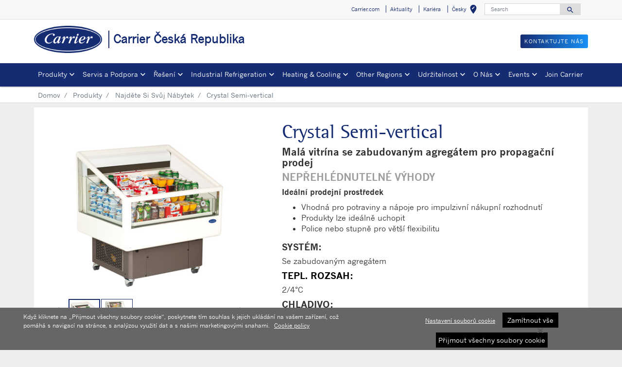

--- FILE ---
content_type: text/html; charset=utf-8
request_url: https://www.carrier.com/commercial-refrigeration/cs/cz/products/cabinets/crystal-semi-vertical/
body_size: 9707
content:
<!DOCTYPE html>
<!--[if lt IE 7]><html class="no-js lt-ie9 lt-ie8 lt-ie7"><![endif]-->
<!--[if IE 7]><html class="no-js lt-ie9 lt-ie8"><![endif]-->
<!--[if IE 8]><html class="no-js lt-ie9"><![endif]-->
<!--[if gt IE 8]><!-->
<html class="no-js" lang="cs">
<!--<![endif]-->
<head>
    <meta charset="UTF-8">
    <meta http-equiv="X-UA-Compatible" content="IE=edge">
    <meta name="viewport" content="width=device-width, initial-scale=1, shrink-to-fit=no">
    <link rel="shortcut icon" href="/commercial-refrigeration/cs/cz/system/v2507160833/favicon.ico" />
    <link href="https://www.googletagmanager.com" rel="preconnect">
    <link href="https://images.carriercms.com" rel="preconnect">
    <link href="//s7.addthis.com" rel="preconnect">
    <link rel="preload" href="/commercial-refrigeration/cs/cz/system/v2507160833/assets/fonts/MaterialIcons-Regular.woff2" as="font" type="font/woff2" crossorigin>
        <link rel="preload" href="   " as="image">
            <link rel="preload" href="   " as="image">
    


<meta name="title" content="Reg&#225;ly se zabudovan&#253;m agreg&#225;tem Crystal | Carrier Commercial Refrigeration" />
<title>Reg&#225;ly se zabudovan&#253;m agreg&#225;tem Crystal | Carrier Commercial Refrigeration</title>
<meta property="og:title" content="Reg&#225;ly se zabudovan&#253;m agreg&#225;tem Crystal | Carrier Commercial Refrigeration" />
<meta name="twitter:title" content="Reg&#225;ly se zabudovan&#253;m agreg&#225;tem Crystal | Carrier Commercial Refrigeration" />
<meta name="keywords" content="V&#253;stavn&#237; reg&#225;ly, Crystal, reg&#225;ly se zabudovan&#253;m agreg&#225;tem, mal&#233; vitr&#237;ny" />
<meta name="description" content="Mal&#225; vitr&#237;na pro komerčn&#237; chlazen&#237; se zabudovan&#253;m agreg&#225;tem Carrier Crystal" />
<meta property="og:description" content="Mal&#225; vitr&#237;na pro komerčn&#237; chlazen&#237; se zabudovan&#253;m agreg&#225;tem Carrier Crystal" />
<meta name="twitter:description" content="Mal&#225; vitr&#237;na pro komerčn&#237; chlazen&#237; se zabudovan&#253;m agreg&#225;tem Carrier Crystal" />




                <meta name="googlebots" content="index, follow, noodp" />
        <meta name="robots" content="index,follow" />
    <link rel="canonical" href="https://www.carrier.com/commercial-refrigeration/cs/cz/products/cabinets/crystal-semi-vertical/" />
    <meta property="og:type" content="website" />
    <meta property="og:locale" content="cs_CZ" />
    <meta property="og:site_name" content="Carrier" />
        <meta property="og:image" content="https://images.carriercms.com/image/upload/h_200/v1576864343/common/logos/carrier-logo.png" />
    <meta property="og:url" content="https://www.carrier.com/commercial-refrigeration/cs/cz/products/cabinets/crystal-semi-vertical/" />
    <meta name="twitter:card" content="summary" />
    <meta name="twitter:site" content="Carrier" />
    <meta name="twitter:creator" content="Carrier" />
    <meta name="twitter:image" content="https://images.carriercms.com/image/upload/h_200/v1576864343/common/logos/carrier-logo.png" />

    
    <link rel="stylesheet" href="/commercial-refrigeration/cs/cz/system/v2507160833/assets/css/app.min.css">
    <link rel="stylesheet" href="/commercial-refrigeration/cs/cz/system/v2507160833/assets/css/global.min.css" />
    <link rel="stylesheet" href="/commercial-refrigeration/cs/cz/system/v2507160833/assets/css/style.min.css" />

<script type="text/javascript" src="https://cdn.cookielaw.org/consent/01923370-b277-7d69-a8d3-ff320a81d9c2/OtAutoBlock.js" ></script> <script src="https://cdn.cookielaw.org/scripttemplates/otSDKStub.js" data-document-language="true" type="text/javascript" charset="UTF-8" data-domain-script="01923370-b277-7d69-a8d3-ff320a81d9c2" ></script> <script type="text/javascript"> function OptanonWrapper() { if($("#hdn_cookiepolicylink").length) {var cookiePolicyLink = $("#hdn_cookiepolicylink").val();$("#onetrust-consent-sdk #onetrust-banner-sdk #onetrust-policy-text a:first-child").attr("href", cookiePolicyLink);$("#onetrust-pc-sdk #ot-pc-content #ot-pc-desc .privacy-notice-link").attr("href", cookiePolicyLink);} } </script><link rel="stylesheet" href="/commercial-refrigeration/cs/cz/system/v2507160833/assets/css/fonts.min.css">    </head>
<body>
    <a class="skip-main bg-primary text-white" href="#main-content">Přeskočit na hlavn&#237; obsah</a>
    <input type='hidden' id='hdn_gaAccount' value="UA-26423662-55,G-FRVL7MGKXB" />
    <input type='hidden' id='hdn_gtmcontainerid' value="GTM-N2TKTQHL" />
    <input type='hidden' id='hdn_ooyala_playerID' value="a15b2c6987d84209a6de2702ccb2c3ed" />

        <input type="hidden" id="hdnLocationTitleUrl" value="/commercial-refrigeration/cs/cz/Location/GetLocationTitle" />
        <input type="hidden" name="locationSelectorUrl" id="locationSelectorUrl" value="/commercial-refrigeration/cs/cz/Json/GetFromCategory/" />
            <input type='hidden' id='hdn_cookiepolicylink' value="/commercial-refrigeration/cs/cz/legal/cookie-policy/" />

    

<header>
    <div class="container-fluid fixed-top px-0 ct-header-basic">
        
 <!-- Call to Action on Tablet & Mobile -->
<div class="ct-header-basic-cta">
    <div class="row d-block d-md-none bg-light">
        <div class="col">
                            <a class="btn btn-primary btn-sm btn-block" role="button" href="/commercial-refrigeration/cs/cz/contact-us/">
                    Kontaktujte n&#225;s
                </a>
        </div>
    </div>
</div>    

    <div class="ct-header-basic-secondary">
    <div class="container ">
        <div class="d-none d-md-block">
            <nav class="navbar navbar-expand-md navbar-light bg-light" id="navHeader">
                <div id="navbarNavDropdown2" class="navbar-collapse collapse">


<ul class="navbar-nav ml-auto">
            <li class="nav-item">
                <a class="btn" href="https://www.carrier.com" target="_blank" role="button">
                    Carrier.com
                </a>
            </li>
            <li class="nav-item">
                <a class="btn" href="/commercial-refrigeration/cs/cz/news/" target="_self" role="button">
                    Aktuality
                </a>
            </li>
            <li class="nav-item">
                <a class="btn" href="https://jobs.carrier.com/" target="_self" role="button">
                    Kari&#233;ra
                </a>
            </li>
            <li class="nav-item">
            <button id="btnLocationTitle" class="btn btn-link" role="button" data-toggle="modal" data-target="#selectRegion">
                <i class="material-icons align-middle">edit_location<span class="sr-only">Vyberte svou polohu</span></i>
            </button>
        </li>

</ul>




<form id="searchForm" class="navbar-form navbar-right" method="get">
    <input type="hidden" id="formURL" value="/commercial-refrigeration/cs/cz/search.html" />
    <div class="input-group">
        <input name="q" id="q" type="text" class="form-control" placeholder="Search" aria-label="Search" autocomplete="new search text">
        <label for="q" class="sr-only">Search</label>
        <div class="input-group-append">
            <button id="btnSearch" class="btn" type="button">
                <i class="material-icons align-bottom">search<span class="sr-only">Search for information</span></i>
            </button>
        </div>
    </div>
        <input type="hidden" id="product-suggestions-url" value="/commercial-refrigeration/cs/cz/SearchSuggestions/Products" />
        <div class="search-autofill d-none">
            <div>
                <div class="search-autofill-header">Suggested Searches:</div>
                <div id="search-suggestions" class="suggestion-products"></div>
            </div>
        </div>
</form>

                </div>
            </nav>
        </div>
    </div>
</div>


<div class="container ct-header-basic-brand-bar">
    <nav class="navbar navbar-expand-md navbar-light bg-light">
        <!-- Branding on Desktop, Tablet & Mobile -->
        <a href="/commercial-refrigeration/cs/cz/" class="ct-brand-logo-link">


        <img class="cld-responsive ct-brand-logo" data-src="https://images.carriercms.com/image/upload/h_150,q_100,f_auto/v1573562016/common/logos/carrier-corp-logo.png" alt="Carrier Corporation logo" loading="lazy" />






            <div class="d-none d-sm-inline-block">Carrier Česk&#225; Republika</div>
        </a>
        
        <!-- Hamburger on Tablet & Mobile -->
        <div class="ml-auto">
            <div class="btn-group">
                <button class="btn navbar-toggler" type="button" data-toggle="collapse"
                        data-target="#navbarNavDropdown3" aria-controls="navbarNavDropdown3"
                        aria-expanded="false" aria-label="Toggle navigation">
                    <i class="material-icons open-search">search<span class="sr-only">Search for information</span></i>
                    <i class="material-icons close-search d-none">close<span class="sr-only">Close Search for information</span></i>
                </button>
                <button class="btn navbar-toggler hamburgerMenu" type="button" data-toggle="collapse"
                        data-target="#navbarNavDropdown1" aria-controls="navbarNavDropdown1"
                        aria-expanded="false" aria-label="Toggle navigation">
                    <i class="material-icons open-menu">
                        menu<span class="sr-only">Menu.</span>
                    </i><small class="font-weight-light"><br>Menu</small>
                    <i class="material-icons close-menu d-none">
                        close<span class="sr-only">close</span>
                    </i>

                </button>
            </div>
        </div>

        <!-- Call to Action on Desktop -->
        <div class="ml-auto d-none d-md-block">
                            <a class="btn btn-primary btn-sm float-right" role="button" href="/commercial-refrigeration/cs/cz/contact-us/" target="_self">
                    Kontaktujte n&#225;s
                </a>
        </div>
    </nav>
</div>


<div class="container-fluid ct-header-basic-primary">
    <div class="container">
        <nav class="navbar navbar-expand-md navbar-light bg-light"  id="siteMainMenu">

            <div id="navbarNavDropdown1" class="collapse navbar-collapse">
                <ul class="navbar-nav mr-auto" >
                            <li class="dropdown nav-item position-relative">
                                <a class="nav-link dropdown-toggle" href="#" id="navbarDropdown1" role="button" data-toggle="dropdown" aria-haspopup="true" aria-expanded="false">Produkty<span class="sr-only"></span></a>

                                <div class="dropdown-menu row" aria-labelledby="navbarDropdown1">
                                        <div class="col-md-3 display-md-table-cell">

    <ul class="ct-menusub-basic-header mr-auto submenu-title">
            <li class="nav-item link-text-strong">
                    <a href="/commercial-refrigeration/cs/cz/products/" target="_self" class="nav-link">
                        Produkty
                    </a>
            </li>

    </ul>


    <ul class="ct-menusub-basic-header mr-auto submenu-title">
            <li class="nav-item link-text-strong">
                    <a href="/commercial-refrigeration/cs/cz/products/cabinets/remote-cabinets/" target="_self" class="nav-link">
                        Syst&#233;mov&#253; N&#225;bytek
                    </a>
            </li>

                <li class="nav-item link-text-indent">
                    <a href="/commercial-refrigeration/cs/cz/products/cabinets/?selectedfacets=V%20proveden&#237;%20remote|System,Reg&#225;ly|Unit%20Type" target="_self" class="nav-link">
                        Regály
                    </a>
                </li>
                <li class="nav-item link-text-indent">
                    <a href="/commercial-refrigeration/cs/cz/products/cabinets/?selectedfacets=V%20proveden&#237;%20remote|System,Kontejnerov&#233;%20reg&#225;ly|Unit%20Type" target="_self" class="nav-link">
                        Kontejnerové regály
                    </a>
                </li>
                <li class="nav-item link-text-indent">
                    <a href="/commercial-refrigeration/cs/cz/products/cabinets/?selectedfacets=V%20proveden&#237;%20remote|System,Ultra%20fresh|Unit%20Type" target="_self" class="nav-link">
                        Ultra fresh
                    </a>
                </li>
                <li class="nav-item link-text-indent">
                    <a href="/commercial-refrigeration/cs/cz/products/cabinets/?selectedfacets=V%20proveden&#237;%20remote|System,Polovysok&#253;|Unit%20Type" target="_self" class="nav-link">
                        Polovysoké regály
                    </a>
                </li>
                <li class="nav-item link-text-indent">
                    <a href="/commercial-refrigeration/cs/cz/products/cabinets/?selectedfacets=V%20proveden&#237;%20remote|System,Ostrovy%20a%20př&#237;stěnn&#233;%20vany|Unit%20Type" target="_self" class="nav-link">
                        Ostrovy a přístěnné vany
                    </a>
                </li>
                <li class="nav-item link-text-indent">
                    <a href="/commercial-refrigeration/cs/cz/products/cabinets/?selectedfacets=V%20proveden&#237;%20remote|System,Mrazic&#237;%20skř&#237;ně%20a%20kombinace|Unit%20Type" target="_self" class="nav-link">
                        Mrazicí skříně a kombinace
                    </a>
                </li>
    </ul>

                                                                                    </div>
                                        <div class="col-md-3 display-md-table-cell">

    <ul class="ct-menusub-basic-header mr-auto submenu-title">
            <li class="nav-item link-text-strong">
                    <a href="/commercial-refrigeration/cs/cz/products/cabinets/plugin-cabinets/" target="_self" class="nav-link">
                        Z&#225;suvkov&#253; N&#225;bytek
                    </a>
            </li>

                <li class="nav-item link-text-indent">
                    <a href="/commercial-refrigeration/cs/cz/products/cabinets/?selectedfacets=Se%20zabudovan&#253;m%20agreg&#225;tem|System,Reg&#225;ly|Unit%20Type" target="_self" class="nav-link">
                        Regály
                    </a>
                </li>
                <li class="nav-item link-text-indent">
                    <a href="/commercial-refrigeration/cs/cz/products/cabinets/?selectedfacets=Se%20zabudovan&#253;m%20agreg&#225;tem|System,Mal&#233;%20vitr&#237;ny|Unit%20Type" target="_self" class="nav-link">
                        Malé vitríny
                    </a>
                </li>
                <li class="nav-item link-text-indent">
                    <a href="/commercial-refrigeration/cs/cz/products/cabinets/?selectedfacets=Se%20zabudovan&#253;m%20agreg&#225;tem|System,Ostrovy%20a%20př&#237;stěnn&#233;%20vany|Unit%20Type" target="_self" class="nav-link">
                        Ostrovy a přístěnné vany
                    </a>
                </li>
                <li class="nav-item link-text-indent">
                    <a href="/commercial-refrigeration/cs/cz/products/cabinets/?selectedfacets=Se%20zabudovan&#253;m%20agreg&#225;tem|System,Mrazic&#237;%20skř&#237;ně%20a%20kombinace|Unit%20Type" target="_self" class="nav-link">
                        Mrazicí skříně a kombinace
                    </a>
                </li>
                <li class="nav-item link-text-indent">
                    <a href="/commercial-refrigeration/cs/cz/products/cabinets/?selectedfacets=Se%20zabudovan&#253;m%20agreg&#225;tem|System,Samoobslužn&#233;%20pulty|Unit%20Type" target="_self" class="nav-link">
                        Pulty
                    </a>
                </li>
    </ul>

                                                                                    </div>
                                        <div class="col-md-3 display-md-table-cell">

    <ul class="ct-menusub-basic-header mr-auto submenu-title">
            <li class="nav-item link-text-strong">
                    <a href="/commercial-refrigeration/cs/cz/products/cabinets/counters/" target="_self" class="nav-link">
                        Pulty
                    </a>
            </li>

                <li class="nav-item link-text-indent">
                    <a href="/commercial-refrigeration/cs/cz/products/cabinets/?selectedfacets=Přestaviteln&#233;%20pulty|Unit%20Type" target="_self" class="nav-link">
                        Přestavitelné pulty
                    </a>
                </li>
                <li class="nav-item link-text-indent">
                    <a href="/commercial-refrigeration/cs/cz/products/cabinets/?selectedfacets=Obslužn&#233;%20pulty|Unit%20Type" target="_self" class="nav-link">
                        Obslužné pulty
                    </a>
                </li>
                <li class="nav-item link-text-indent">
                    <a href="/commercial-refrigeration/cs/cz/products/cabinets/?selectedfacets=Samoobslužn&#233;%20pulty|Unit%20Type" target="_self" class="nav-link">
                        Samoobslužné pulty
                    </a>
                </li>
    </ul>


    <ul class="ct-menusub-basic-header mr-auto submenu-title">
            <li class="nav-item link-text-strong">
                    <a href="/commercial-refrigeration/cs/cz/products/cabinets/" target="_self" class="nav-link">
                        Najděte Si Svůj N&#225;bytek
                    </a>
            </li>

    </ul>

                                                                                    </div>
                                        <div class="col-md-3 display-md-table-cell">

    <ul class="ct-menusub-basic-header mr-auto submenu-title">
            <li class="nav-item link-text-strong">
                    <a href="/commercial-refrigeration/cs/cz/products/systems/refrigeration-systems/" target="_self" class="nav-link">
                        Syst&#233;my a Ř&#237;zen&#237;
                    </a>
            </li>

                <li class="nav-item link-text-indent">
                    <a href="/commercial-refrigeration/cs/cz/products/systems/?selectedfacets=Reg&#225;ly|Unit%20Type" target="_self" class="nav-link">
                        Kompresorová jednotka
                    </a>
                </li>
                <li class="nav-item link-text-indent">
                    <a href="/commercial-refrigeration/cs/cz/products/systems/?selectedfacets=Kontejnerov&#233;%20reg&#225;ly|Unit%20Type" target="_self" class="nav-link">
                        Kondenzační jednotky
                    </a>
                </li>
                <li class="nav-item link-text-indent">
                    <a href="/commercial-refrigeration/cs/cz/products/systems/?selectedfacets=Chladiče%20vzduchu%20/%20v&#253;parn&#237;ky|Unit%20Type,Kondenz&#225;tory|Unit%20Type,Plynov&#233;%20chladiče|Unit%20Type" target="_self" class="nav-link">
                        Výměníky tepla
                    </a>
                </li>
    </ul>


    <ul class="ct-menusub-basic-header mr-auto submenu-title">
            <li class="nav-item link-text-strong">
                    <a href="/commercial-refrigeration/cs/cz/products/systems/" target="_self" class="nav-link">
                        Najděte Si Svůj Syst&#233;m a Ř&#237;zen&#237;nits
                    </a>
            </li>

    </ul>

                                                                                    </div>
                                        <div class="col-md-3 display-md-table-cell">

    <ul class="ct-menusub-basic-header mr-auto submenu-title">
            <li class="nav-item link-text-strong">
                    <a href="/commercial-refrigeration/cs/cz/products/brochures/" target="_blank" class="nav-link">
                        Product brochures
                    </a>
            </li>

    </ul>

                                                                                    </div>

                                </div>
                            </li>
                            <li class="dropdown nav-item position-relative">
                                <a class="nav-link dropdown-toggle" href="#" id="navbarDropdown2" role="button" data-toggle="dropdown" aria-haspopup="true" aria-expanded="false">Servis a Podpora<span class="sr-only"></span></a>

                                <div class="dropdown-menu row" aria-labelledby="navbarDropdown2">
                                        <div class="col-md-3 display-md-table-cell">

    <ul class="ct-menusub-basic-header mr-auto submenu-title">
            <li class="nav-item link-text-strong">
                    <a href="/commercial-refrigeration/cs/cz/service/" target="_self" class="nav-link">
                        Servis a Podpora
                    </a>
            </li>

                <li class="nav-item link-text-indent">
                    <a href="/commercial-refrigeration/cs/cz/service/#tab-0" target="_self" class="nav-link">
                        Váš servisní partner
                    </a>
                </li>
                <li class="nav-item link-text-indent">
                    <a href="/commercial-refrigeration/cs/cz/service/#tab-1" target="_self" class="nav-link">
                        Nabídka služeb
                    </a>
                </li>
                <li class="nav-item link-text-indent">
                    <a href="/commercial-refrigeration/cs/cz/service/#tab-2" target="_self" class="nav-link">
                        Náhradní díly
                    </a>
                </li>
                <li class="nav-item link-text-indent">
                    <a href="/commercial-refrigeration/cs/cz/service/#tab-3" target="_self" class="nav-link">
                        Vzdálený servis
                    </a>
                </li>
                <li class="nav-item link-text-indent">
                    <a href="/commercial-refrigeration/cs/cz/service/#tab-4" target="_self" class="nav-link">
                        Energetické služby
                    </a>
                </li>
                <li class="nav-item link-text-indent">
                    <a href="/commercial-refrigeration/cs/cz/service/#tab-5" target="_self" class="nav-link">
                        Dodržování směrnic a předpisů
                    </a>
                </li>
    </ul>

                                                                                    </div>

                                </div>
                            </li>
                            <li class="dropdown nav-item position-relative">
                                <a class="nav-link dropdown-toggle" href="#" id="navbarDropdown3" role="button" data-toggle="dropdown" aria-haspopup="true" aria-expanded="false">Řešen&#237;<span class="sr-only"></span></a>

                                <div class="dropdown-menu row" aria-labelledby="navbarDropdown3">
                                        <div class="col-md-3 display-md-table-cell">

    <ul class="ct-menusub-basic-header mr-auto submenu-title">
            <li class="nav-item link-text-strong">
                    <a href="/commercial-refrigeration/cs/cz/solutions/" target="_self" class="nav-link">
                        Řešen&#237;
                    </a>
            </li>

                <li class="nav-item link-text-indent">
                    <a href="/commercial-refrigeration/cs/cz/solutions/#tab-0" target="_self" class="nav-link">
                         Velkoobchodní prodej za hotové
                    </a>
                </li>
                <li class="nav-item link-text-indent">
                    <a href="/commercial-refrigeration/cs/cz/solutions/#tab-1" target="_self" class="nav-link">
                        Supermarkety, hypermarkety
                    </a>
                </li>
                <li class="nav-item link-text-indent">
                    <a href="/commercial-refrigeration/cs/cz/solutions/#tab-2" target="_self" class="nav-link">
                        Diskontní prodejny
                    </a>
                </li>
                <li class="nav-item link-text-indent">
                    <a href="/commercial-refrigeration/cs/cz/solutions/#tab-3" target="_self" class="nav-link">
                        Prodejny malého formátu
                    </a>
                </li>
                <li class="nav-item link-text-indent">
                    <a href="/commercial-refrigeration/cs/cz/solutions/#tab-4" target="_self" class="nav-link">
                        Distribuční centra
                    </a>
                </li>
    </ul>


    <ul class="ct-menusub-basic-header mr-auto submenu-title">
            <li class="nav-item link-text-strong">
                    <a href="/commercial-refrigeration/cs/cz/solutions/refrigeration-as-a-service/" target="_self" class="nav-link">
                        Refrigeration-as-a-Service (RaaS)
                    </a>
            </li>

    </ul>

                                                                                    </div>

                                </div>
                            </li>
                            <li class="dropdown nav-item position-relative">
                                <a class="nav-link dropdown-toggle" href="#" id="navbarDropdown4" role="button" data-toggle="dropdown" aria-haspopup="true" aria-expanded="false">Industrial Refrigeration<span class="sr-only"></span></a>

                                <div class="dropdown-menu row" aria-labelledby="navbarDropdown4">
                                        <div class="col-md-3 display-md-table-cell">

    <ul class="ct-menusub-basic-header mr-auto submenu-title">
            <li class="nav-item link-text-strong">
                    <a href="/commercial-refrigeration/cs/cz/industrial-refrigeration/" target="_self" class="nav-link">
                        Industrial Refrigeration
                    </a>
            </li>

                <li class="nav-item link-text-indent">
                    <a href="/commercial-refrigeration/cs/cz/industrial-refrigeration/cold-storage/" target="_self" class="nav-link">
                        Cold Storage
                    </a>
                </li>
                <li class="nav-item link-text-indent">
                    <a href="/commercial-refrigeration/cs/cz/industrial-refrigeration/data-centres/" target="_self" class="nav-link">
                        Data Centres
                    </a>
                </li>
                <li class="nav-item link-text-indent">
                    <a href="/commercial-refrigeration/cs/cz/industrial-refrigeration/district-heating/" target="_self" class="nav-link">
                        District Heating
                    </a>
                </li>
                <li class="nav-item link-text-indent">
                    <a href="/commercial-refrigeration/cs/cz/industrial-refrigeration/food-processing/" target="_self" class="nav-link">
                        Food Processing
                    </a>
                </li>
                <li class="nav-item link-text-indent">
                    <a href="/commercial-refrigeration/cs/cz/industrial-refrigeration/freezing-chilling/" target="_self" class="nav-link">
                        Freezing and Chilling
                    </a>
                </li>
                <li class="nav-item link-text-indent">
                    <a href="/commercial-refrigeration/cs/cz/industrial-refrigeration/hospitals/" target="_self" class="nav-link">
                        Hospitals
                    </a>
                </li>
                <li class="nav-item link-text-indent">
                    <a href="/commercial-refrigeration/cs/cz/industrial-refrigeration/leisure-facilities/" target="_self" class="nav-link">
                        Leisure Facilities
                    </a>
                </li>
                <li class="nav-item link-text-indent">
                    <a href="/commercial-refrigeration/cs/cz/industrial-refrigeration/pharma-process/" target="_self" class="nav-link">
                        Pharmaceutical and Process
                    </a>
                </li>
    </ul>

                                                                                    </div>

                                </div>
                            </li>
                            <li class="dropdown nav-item position-relative">
                                <a class="nav-link dropdown-toggle" href="#" id="navbarDropdown5" role="button" data-toggle="dropdown" aria-haspopup="true" aria-expanded="false">Heating &amp; Cooling<span class="sr-only"></span></a>

                                <div class="dropdown-menu row" aria-labelledby="navbarDropdown5">
                                        <div class="col-md-3 display-md-table-cell">

    <ul class="ct-menusub-basic-header mr-auto submenu-title">
            <li class="nav-item link-text-strong">
                    <a href="/commercial-refrigeration/cs/cz/heating-cooling/" target="_self" class="nav-link">
                        Heating &amp; Cooling
                    </a>
            </li>

                <li class="nav-item link-text-indent">
                    <a href="/commercial-refrigeration/cs/cz/heating-cooling/co2-heating-systems/" target="_self" class="nav-link">
                        CO2 Heating Systems
                    </a>
                </li>
                <li class="nav-item link-text-indent">
                    <a href="/commercial-refrigeration/cs/cz/heating-cooling/co2-cooling-systems/" target="_self" class="nav-link">
                        CO2 Cooling Systems
                    </a>
                </li>
                <li class="nav-item link-text-indent">
                    <a href="/commercial-refrigeration/cs/cz/heating-cooling/combined-systems/" target="_self" class="nav-link">
                        Combined CO2 Systems
                    </a>
                </li>
    </ul>

                                                                                    </div>

                                </div>
                            </li>
                            <li class="dropdown nav-item position-relative">
                                <a class="nav-link dropdown-toggle" href="#" id="navbarDropdown6" role="button" data-toggle="dropdown" aria-haspopup="true" aria-expanded="false">Other Regions<span class="sr-only"></span></a>

                                <div class="dropdown-menu row" aria-labelledby="navbarDropdown6">
                                        <div class="col-md-3 display-md-table-cell">

    <ul class="ct-menusub-basic-header mr-auto submenu-title">
            <li class="nav-item link-text-strong">
Other Regions            </li>

                <li class="nav-item link-text-indent">
                    <a target="_self" class="nav-link">
                        North America
                    </a>
                </li>
                <li class="nav-item link-text-indent">
                    <a href="http://en.haiercarrier.com/" target="_blank" class="nav-link">
                        Asia
                    </a>
                </li>
    </ul>

                                                                                    </div>

                                </div>
                            </li>
                            <li class="dropdown nav-item position-relative">
                                <a class="nav-link dropdown-toggle" href="#" id="navbarDropdown7" role="button" data-toggle="dropdown" aria-haspopup="true" aria-expanded="false">Udržitelnost<span class="sr-only"></span></a>

                                <div class="dropdown-menu row" aria-labelledby="navbarDropdown7">
                                        <div class="col-md-3 display-md-table-cell">

    <ul class="ct-menusub-basic-header mr-auto submenu-title">
            <li class="nav-item link-text-strong">
Udržitelnost            </li>

                <li class="nav-item link-text-indent">
                    <a href="#tab-0" target="_self" class="nav-link">
                        CO₂OLtec®
                    </a>
                </li>
                <li class="nav-item link-text-indent">
                    <a href="#tab-1" target="_self" class="nav-link">
                        Integrované systémy
                    </a>
                </li>
                <li class="nav-item link-text-indent">
                    <a href="#tab-2" target="_self" class="nav-link">
                        Úspora energie
                    </a>
                </li>
                <li class="nav-item link-text-indent">
                    <a href="#tab-3" target="_self" class="nav-link">
                        Ekologická stopa
                    </a>
                </li>
                <li class="nav-item link-text-indent">
                    <a href="#tab-4" target="_self" class="nav-link">
                        Regulace EU
                    </a>
                </li>
    </ul>

                                                                                    </div>

                                </div>
                            </li>
                            <li class="dropdown nav-item position-relative">
                                <a class="nav-link dropdown-toggle" href="#" id="navbarDropdown8" role="button" data-toggle="dropdown" aria-haspopup="true" aria-expanded="false">O N&#225;s<span class="sr-only"></span></a>

                                <div class="dropdown-menu row" aria-labelledby="navbarDropdown8">
                                        <div class="col-md-3 display-md-table-cell">

    <ul class="ct-menusub-basic-header mr-auto submenu-title">
            <li class="nav-item link-text-strong">
                    <a href="/commercial-refrigeration/cs/cz/about/" target="_self" class="nav-link">
                        O N&#225;s
                    </a>
            </li>

                <li class="nav-item link-text-indent">
                    <a href="/commercial-refrigeration/cs/cz/about/about-commercial-refrigeration-europe/" target="_self" class="nav-link">
                        O divizi Commercial Refrigeration
                    </a>
                </li>
                <li class="nav-item link-text-indent">
                    <a href="/commercial-refrigeration/cs/cz/about/about-commercial-refrigeration-czechrepublic/" target="_self" class="nav-link">
                        Carrier Chladicí Technika CZ
                    </a>
                </li>
                <li class="nav-item link-text-indent">
                    <a href="/commercial-refrigeration/cs/cz/about/about-commercial-refrigeration-czech-rep-operations/" target="_self" class="nav-link">
                        Výrobní Závody Carrier Česká Republika
                    </a>
                </li>
                <li class="nav-item link-text-indent">
                    <a href="/commercial-refrigeration/cs/cz/about/core-values/" target="_self" class="nav-link">
                        Základní hodnoty
                    </a>
                </li>
                <li class="nav-item link-text-indent">
                    <a href="/commercial-refrigeration/cs/cz/about/fact-sheet/" target="_self" class="nav-link">
                        Přehled faktů
                    </a>
                </li>
                <li class="nav-item link-text-indent">
                    <a href="/commercial-refrigeration/cs/cz/about/history/" target="_self" class="nav-link">
                        Historie
                    </a>
                </li>
                <li class="nav-item link-text-indent">
                    <a href="/commercial-refrigeration/cs/cz/about/willis-carrier/" target="_self" class="nav-link">
                        Willis Carrier
                    </a>
                </li>
                <li class="nav-item link-text-indent">
                    <a href="/commercial-refrigeration/cs/cz/about/oceneni/" target="_self" class="nav-link">
                        Ocenění
                    </a>
                </li>
    </ul>

                                                                                    </div>

                                </div>
                            </li>
                            <li class="dropdown nav-item position-relative">
                                <a class="nav-link dropdown-toggle" href="#" id="navbarDropdown9" role="button" data-toggle="dropdown" aria-haspopup="true" aria-expanded="false">Events<span class="sr-only"></span></a>

                                <div class="dropdown-menu row" aria-labelledby="navbarDropdown9">
                                        <div class="col-md-3 display-md-table-cell">

    <ul class="ct-menusub-basic-header mr-auto submenu-title">
            <li class="nav-item link-text-strong">
Tradeshows &amp; Events            </li>

    </ul>

                                                                                    </div>

                                </div>
                            </li>
                            <li class="nav-item">
                                <a class="nav-link" target="_self" href="https://careers-ccr-cz.icims.com/" id="navbarDropdown10">Join Carrier
                                </a>
                            </li>
                </ul>
            </div>
        
            <div id="navbarNavDropdown3" class="navbar-collapse collapse">
                <div class="row d-block d-md-none">
                    <div class="col">
                        <form name="searchFormMobile" id="searchFormMobile" method="get">
                            <div class="input-group">
                                <input type="text" class="form-control" id="searchBoxMobile">
                                <label for="searchBoxMobile" class="sr-only"></label>
                                <div class="input-group-append">
                                    <button class="btn" type="button" id="btnSearchResults">
                                        <i class="material-icons align-bottom">search<span class="sr-only">Vyhled&#225;v&#225;n&#237;</span></></i>
                                    </button>
                                </div>
                            </div>
                        </form>
                    </div>
                </div>
            </div>
        </nav>
    </div>
</div>


    </div>
</header>








<main class="header-static-margin">
    <section id="main-content" class="pt-one-col">
    <div class="container-fluid ct-breadcrumb-a">
        <div class="container">


        <nav class="ct_breadcrumb-a d-none d-md-block" aria-label="breadcrumb">
            <ol class="breadcrumb" itemscope itemtype="http://schema.org/BreadcrumbList">

                    <li class="breadcrumb-item" itemprop="itemListElement" itemscope itemtype="http://schema.org/ListItem">

                        <span id="breadcrumb(1)" itemprop="name">
                            <a itemprop="item" href="/commercial-refrigeration/cs/cz/">
                                Domov
                            </a>

                            <span content="Domov" itemprop="name" aria-hidden="true"></span>
                        </span>
                        <meta itemprop="position" content="1" />
                    </li>
                                            <li class="breadcrumb-item" itemprop="itemListElement" itemscope itemtype="http://schema.org/ListItem">

                                <span itemprop="name" id="breadcrumb(2)">
                                    <a itemprop="item" href="/commercial-refrigeration/cs/cz/products/">
                                        Produkty
                                    </a>
                                    <span content="Produkty" itemprop="name" aria-hidden="true"></span>
                                </span>
                                <meta itemprop="position" content="2" />
                            </li>
                            <li class="breadcrumb-item" itemprop="itemListElement" itemscope itemtype="http://schema.org/ListItem">

                                <span itemprop="name" id="breadcrumb(3)">
                                    <a itemprop="item" href="/commercial-refrigeration/cs/cz/products/cabinets/">
                                        Najděte Si Svůj N&#225;bytek
                                    </a>
                                    <span content="Najděte Si Svůj N&#225;bytek" itemprop="name" aria-hidden="true"></span>
                                </span>
                                <meta itemprop="position" content="3" />
                            </li>
                            <li class="breadcrumb-item" itemprop="itemListElement" itemscope itemtype="http://schema.org/ListItem">
                                <span itemprop="name" id="breadcrumb(4)">Crystal Semi-vertical</span>
                                <meta itemprop="position" content="4" />
                            </li>
            </ol>

        </nav>
            <nav class="ct_breadcrumb-b d-block d-md-none" aria-label="breadcrumb">
                <ol class="breadcrumb">
                            <li class="breadcrumb-item active">
                                <i class="material-icons align-bottom">keyboard_arrow_left<span class="sr-only">Arrow back</span></i>
                                <a href="/commercial-refrigeration/cs/cz/products/cabinets/">
                                    <span>Najděte Si Svůj Nábytek</span>
                                </a>
                            </li>


                </ol>
            </nav>



        </div>
    </div>
        




<input type="hidden" id="elevatezoomUrl" value="/commercial-refrigeration/cs/cz/system/v2507160833/assets/scripts/product-elevatezoom.min.js" />
<hr />

<div class="container ct-product-details py-2" itemscope itemtype="http://schema.org/Product">


    <meta itemprop="name" />
    <meta itemprop="description" />
    <meta itemprop="model" content="Crystal Semi-vertical" />
    <meta itemprop="productID" content="Crystal Semi-vertical" />
    <div itemprop="brand" itemtype="https://schema.org/Brand" itemscope>
        <meta itemprop="name" content="Carrier"/>
    </div>
    <meta itemprop="manufacturer" content="Carrier Corporation" />
    <meta itemprop="url" content="https://www.carrier.com/commercial-refrigeration/cs/cz/products/cabinets/crystal-semi-vertical/ ">

            <meta itemprop="image" content="https://images.carriercms.com/image/upload/v1547134759/carrier/commercial-refrigeration/products/cabinets/refrigerated-multideck-crystal-island-A.jpg " />
            <meta itemprop="image" content="https://images.carriercms.com/image/upload/v1547134760/carrier/commercial-refrigeration/products/cabinets/refrigerated-multideck-crystal-island-B.jpg " />
        <div class="row">
        <div class="col-md-5 col-sm-12" >
            <span class="d-none" id='hdn_Span_hdnPDPSelectedIndex'></span>
            <div class="zoom-wrapper text-center w-100 px-2">
                <ul id="gallery-wrapper" class="cS-hidden gallery list-unstyled">

                                <li data-thumb="https://images.carriercms.com/image/upload/w_130,q_auto,f_auto/v1547134759/carrier/commercial-refrigeration/products/cabinets/refrigerated-multideck-crystal-island-A.jpg">
                                    <img class="img-zoom img-fluid cld-responsive" data-src="https://images.carriercms.com/image/upload/h_350,q_auto,f_auto/v1547134759/carrier/commercial-refrigeration/products/cabinets/refrigerated-multideck-crystal-island-A.jpg"
                                         data-zoom-image="https://images.carriercms.com/image/upload/w_1280,q_auto,f_auto/v1547134759/carrier/commercial-refrigeration/products/cabinets/refrigerated-multideck-crystal-island-A.jpg"
                                         alt="refrigerated-multideck-crystal-island-A" />
                                </li>
                                <li data-thumb="https://images.carriercms.com/image/upload/w_130,q_auto,f_auto/v1547134760/carrier/commercial-refrigeration/products/cabinets/refrigerated-multideck-crystal-island-B.jpg">
                                    <img class="img-zoom img-fluid cld-responsive" data-src="https://images.carriercms.com/image/upload/h_350,q_auto,f_auto/v1547134760/carrier/commercial-refrigeration/products/cabinets/refrigerated-multideck-crystal-island-B.jpg"
                                         data-zoom-image="https://images.carriercms.com/image/upload/w_1280,q_auto,f_auto/v1547134760/carrier/commercial-refrigeration/products/cabinets/refrigerated-multideck-crystal-island-B.jpg"
                                         alt="refrigerated-multideck-crystal-island-B" />
                                </li>
                                    </ul>
            </div>



            <div class="modal fade" id="zoomProductInfo" tabindex="-1" role="dialog" aria-labelledby="zoomProductInfo">
                <div class="modal-dialog modal-lg modal-md modal-sm">
                    <div class="modal-content">
                        <div class="modal-header">
                            <div class="modal-description-wrapper">
                                <p class="modal-title" id="productModalLabel">
                                    <small class="pl-2">Crystal Semi-vertical</small>

                                </p>
                            </div>
                            <button type="button" class="close image-close" data-dismiss="modal" aria-label="Close">
                                <span aria-hidden="true">×</span>
                            </button>
                        </div>
                        <div class="modal-body">
                            <div class="row">
                                <div class="col-md-9 col-sm-12">
                                    <div id="big-image" class="text-center">
                                                    <img src="https://images.carriercms.com/image/upload/w_444,q_auto,f_auto/v1547134759/carrier/commercial-refrigeration/products/cabinets/refrigerated-multideck-crystal-island-A.jpg" loading="lazy" class="img-responsive img-fluid cld-responsive" alt="refrigerated-multideck-crystal-island-B" itemprop="image">
                                                    <img src="https://images.carriercms.com/image/upload/w_444,q_auto,f_auto/v1547134760/carrier/commercial-refrigeration/products/cabinets/refrigerated-multideck-crystal-island-B.jpg" loading="lazy" class="img-responsive img-fluid cld-responsive" alt="refrigerated-multideck-crystal-island-B" itemprop="image">
                                    </div>
                                </div>
                                <div class="col-md-3 col-sm-12 modal-outer-wrap">
                                    <div class="small-images">

                                                    <img src="https://images.carriercms.com/image/upload/w_80,q_auto,f_auto/v1547134759/carrier/commercial-refrigeration/products/cabinets/refrigerated-multideck-crystal-island-A.jpg" loading="lazy" class="img-responsive img-thumbnail  img-fluid active" alt="refrigerated-multideck-crystal-island-B">
                                                    <img src="https://images.carriercms.com/image/upload/w_80,q_auto,f_auto/v1547134760/carrier/commercial-refrigeration/products/cabinets/refrigerated-multideck-crystal-island-B.jpg" loading="lazy" class="img-responsive img-thumbnail  img-fluid active" alt="refrigerated-multideck-crystal-island-B">
                                    </div>
                                </div>
                            </div>
                        </div>
                        <div class="clear"></div>
                        <div class="modal-footer">
                            <button type="button" class="btn btn-secondary zoom-close" data-dismiss="modal">Zavř&#237;t</button>
                        </div>
                    </div>
                </div>
            </div>



        </div>
        <div class="col-md-7">
            <!-- Product describtion section start -->
            <div class="card-body">
                <div class="card-text">
                    <!-- Product describtion section start -->
                    <section class="product-description" >
                        <div class="row">
                            <div class="col">
                                    <h1>Crystal Semi-vertical</h1>
                            </div>
                            <div class="col-12">
<h3>Malá vitrína se zabudovaným agregátem pro propagační prodej</h3>
<h3 style="color: rgb(159, 159, 159);">NEPŘEHLÉDNUTELNÉ VÝHODY</h3>
<p><strong>Ideální prodejní prostředek</strong></p>
<ul>
<li>Vhodná pro potraviny a nápoje pro impulzivní nákupní rozhodnutí</li>
<li>Produkty lze ideálně uchopit</li>
<li>Police nebo stupně pro větší flexibilitu</li>
</ul>
<section class="col-xs-12 category-features pad0 mt10">
<ul class="list-unstyled">
<li class="col-xs-4">
<div class="subcontent">
<h4>SYSTÉM:</h4>
<p><span class="seer">Se zabudovaným agregátem</span></p>
</div>
</li>
<li class="col-xs-4">
<div class="subcontent">
<h4><span style="color:black"><span class="hint tooltipText">TEPL. ROZSAH:</span></span></h4>
<p><span class="seer">2/4°C</span></p>
</div>
</li>
<li class="col-xs-4">
<div class="subcontent">
<h4>CHLADIVO:</h4>
<p><span class="seer">R134a</span></p>
</div>
</li>
<li>
<div>
<h4>ENERGETICKÝ ŠTÍTEK:</h4>
<div class="row col-12"><img class='cld-responsive img-fluid' loading='lazy' data-src='https://images.carriercms.com/image/upload/w_70,c_lfill,f_auto,q_auto/v1605890803/carrier/common/labels/Ecodesign-Energy-Label-D-left.jpg' title='Ecodesign-Energy-Label-D-left' alt='Ecodesign-Energy-Label-D-left' style='width: 70px; height: auto;float:left'/>
</div>
</div>
</li>
</ul>
</section>
<em style="font-size: 8pt;">Některé vlastnosti nemusí být součástí standardní výbavy.</em>                            </div>
                        </div>
                    </section>
                    <!-- Product describtion section end -->
                    <!-- product certificate logo section start -->
                    <!-- product certificate logo section end -->
                </div>
            </div>

        </div>
    </div>


    <!-- Product speicification B - TAB Content Start -->

    <div class="row">
        <div class="col-12">
            <section class="ct-tabs-desktop">
                <!-- Desktop version start-->
                <div class="d-none d-md-block desktop-checkbox-select">
                        <ul class="nav nav-tabs" id="tabList" role="tablist">
                                            <li class="nav-item">
                                                <a class="nav-link active" id="tabList0" data-toggle="tab" href="#tab0" role="tab" aria-controls="tab0" aria-selected=aria-selected>Popis</a>
                                            </li>
                                            <li class="nav-item">
                                                <a class="nav-link " id="tabList1" data-toggle="tab" href="#tab1" role="tab" aria-controls="tab1">Kl&#237;čov&#233; vlastnosti</a>
                                            </li>
                                            <li class="nav-item">
                                                <a class="nav-link " id="tabList2" data-toggle="tab" href="#tab2" role="tab" aria-controls="tab2">Rozměry</a>
                                            </li>
                                        <li class="nav-item">
                                            <a class="nav-link " id="documentsList" data-toggle="tab" href="#documents" role="tab" aria-controls="documents">Dokumenty</a>
                                        </li>


                        </ul>
                        <div class="tab-content py-3" id="tabContent">
                                        <div class="tab-pane fade show active" id="tab0" role="tabpanel" aria-labelledby="tabList0">
                                            <p><strong>Chcete-li výrazně pozvednout impulzivní prodej, využijte našich malých vitrín.</strong></p>
<p>Tato malá vitrína je jedinečně koncipována pro podporu impulzivního prodeje a pro prodej potravin k okamžité spotřebě. Vitríny Crystal Multideck představují efektivní využití prostoru a hodí se pro vertikální prezentaci produktů i pro čelní umístění. Tato jednotka je ideální platformou pro mléčné výrobky, nápoje a polotovary.</p>
                                        </div>
                                        <div class="tab-pane fade " id="tab1" role="tabpanel" aria-labelledby="tabList1">
                                            <h3>Standardní vlastnosti</h3>
<ul>
<li>Zásuvková chladicí vitrina určená pro nápoje, ovoce, zeleninu a balené sýry</li>
<li>Interní a externí galvanizované panely s odolnou práškovou povrchovou úpravou v bílé barvě</li>
<li>Pevná kolečka</li>
<li>Analogový teploměr</li>
<li>Oboustranný ventilátor</li>
<li>Chladivo s nízkým potenciálem pro globální oteplování R134a</li>
</ul>
<h3>Příslušenství</h3>
<ul>
<li>Široká škála barev interiéru i exteriéru splňující požadavky zákazníků</li>
<li>Výstavní stupně</li>
<li>3 úrovně polic</li>
<li>Kolečka</li>
<li>Nálepky

</li>
</ul>
                                        </div>
                                        <div class="tab-pane fade " id="tab2" role="tabpanel" aria-labelledby="tabList2">
                                            <h3>Rozměry (mm)</h3>
2 výška (1005, 1250)
<br />
1 hloubka (750)
<br />
1 šířka (895)
                                        </div>
                                    <input type="hidden" id="GetAllDocumentsByModelUrl" value="/commercial-refrigeration/cs/cz/Document/GetAllDocumentsByModel/" />
                                    <div class="tab-pane fade " id="documents" role="tabpanel" aria-labelledby="documentsList">

                                            <input type="hidden" id="dmsKey" value="Crystal Semi-vertical" />
                                                                                <div id="documentsBody">

                                        </div>
                                    </div>
                        </div>
                </div>
                <!-- Desktop version end-->
                <!-- Small device version start-->
                <div class="d-block d-md-none mobile-checkbox-select">
                    <div class="ct-accordion-group" id="featureAccordionGroup">
                            <div class="card mb-1">
                                <div class="card-header bg-white" id="tab-heading-0">
                                        <button class="btn btn-link btn-block bg-white btn-accordion text-left pl-0 collapsed"
                                                type="button" data-toggle="collapse" data-target="#tab-collapse-0"
                                                aria-expanded="true" aria-controls="tab-collapse-0">
                                                <span>Popis</span>

                                        </button>
                                </div>
                                <div id="tab-collapse-0" class="collapse" aria-labelledby="tab-heading-0"
                                     data-parent="#featureAccordionGroup">
                                    <div class="card-body">
<p><strong>Chcete-li výrazně pozvednout impulzivní prodej, využijte našich malých vitrín.</strong></p>
<p>Tato malá vitrína je jedinečně koncipována pro podporu impulzivního prodeje a pro prodej potravin k okamžité spotřebě. Vitríny Crystal Multideck představují efektivní využití prostoru a hodí se pro vertikální prezentaci produktů i pro čelní umístění. Tato jednotka je ideální platformou pro mléčné výrobky, nápoje a polotovary.</p>                                                                            </div>
                                </div>
                            </div>
                            <div class="card mb-1">
                                <div class="card-header bg-white" id="tab-heading-1">
                                        <button class="btn btn-link btn-block bg-white btn-accordion text-left pl-0 collapsed"
                                                type="button" data-toggle="collapse" data-target="#tab-collapse-1"
                                                aria-expanded="true" aria-controls="tab-collapse-1">
                                                <span>Klíčové vlastnosti</span>

                                        </button>
                                </div>
                                <div id="tab-collapse-1" class="collapse" aria-labelledby="tab-heading-1"
                                     data-parent="#featureAccordionGroup">
                                    <div class="card-body">
<h3>Standardní vlastnosti</h3>
<ul>
<li>Zásuvková chladicí vitrina určená pro nápoje, ovoce, zeleninu a balené sýry</li>
<li>Interní a externí galvanizované panely s odolnou práškovou povrchovou úpravou v bílé barvě</li>
<li>Pevná kolečka</li>
<li>Analogový teploměr</li>
<li>Oboustranný ventilátor</li>
<li>Chladivo s nízkým potenciálem pro globální oteplování R134a</li>
</ul>
<h3>Příslušenství</h3>
<ul>
<li>Široká škála barev interiéru i exteriéru splňující požadavky zákazníků</li>
<li>Výstavní stupně</li>
<li>3 úrovně polic</li>
<li>Kolečka</li>
<li>Nálepky

</li>
</ul>                                                                            </div>
                                </div>
                            </div>
                            <div class="card mb-1">
                                <div class="card-header bg-white" id="tab-heading-2">
                                        <button class="btn btn-link btn-block bg-white btn-accordion text-left pl-0 collapsed"
                                                type="button" data-toggle="collapse" data-target="#tab-collapse-2"
                                                aria-expanded="true" aria-controls="tab-collapse-2">
                                                <span>Rozměry</span>

                                        </button>
                                </div>
                                <div id="tab-collapse-2" class="collapse" aria-labelledby="tab-heading-2"
                                     data-parent="#featureAccordionGroup">
                                    <div class="card-body">
<h3>Rozměry (mm)</h3>
2 výška (1005, 1250)
<br />
1 hloubka (750)
<br />
1 šířka (895)                                                                            </div>
                                </div>
                            </div>
                            <div class="card mb-1">
                                <div class="card-header bg-white" id="tab-heading-3">
                                        <button class="btn btn-link btn-block bg-white btn-accordion text-left pl-0 collapsed"
                                                type="button" data-toggle="collapse" data-target="#tab-collapse-3"
                                                aria-expanded="true" aria-controls="tab-collapse-3">
                                                <span>Dokumenty</span>

                                        </button>
                                </div>
                                <div id="tab-collapse-3" class="collapse" aria-labelledby="tab-heading-3"
                                     data-parent="#featureAccordionGroup">
                                    <div class="card-body">
                                                                                    <div id="documentsMobileBody">

                                            </div>
                                    </div>
                                </div>
                            </div>
                    </div>
                </div>
                <!-- Small device version end-->
            </section>

        </div>
    </div>
</div>




        
    </section>
</main>


        <div class="footer-region">

<footer class="container-fluid ct-footer-power-basic">
    <div class="container">
            <div class="row">
                        <div class="col-md-3 h-100">
                            









<p class="text-Center"><a href="https://www.carrier.com/commercial-refrigeration/en/eu/"><img class="img-fluid cld-responsive" data-src="https://images.carriercms.com/image/upload/v1727814775/carrier/commercial-refrigeration/logos/CCR-logo-footer.png" alt="CCR Logo" /></a></p>    <p>
    </p>


                        </div>
                        <div class="col-md-3 h-100">
                                    <p><strong>O n&#225;s</strong></p>
                            


    <ul class="ct-menusub-basic-header mr-auto ">

                <li class="nav-item link-text-indent">
                    <a href="/commercial-refrigeration/cs/cz/about/about-commercial-refrigeration-europe/" target="_self" class="nav-link">
                        Commercial Refrigeration
                    </a>
                </li>
                <li class="nav-item link-text-indent">
                    <a href="/commercial-refrigeration/cs/cz/about/" target="_self" class="nav-link">
                        Carrier
                    </a>
                </li>
                <li class="nav-item link-text-indent">
                    <a href="https://secure.ethicspoint.com/domain/media/cs/gui/69582/index.html" target="_blank" class="nav-link">
                        Speak Up
                    </a>
                </li>
    </ul>

                        </div>
                        <div class="col-md-3 h-100">
                                    <p><strong>Řešen&#237;</strong></p>
                            


    <ul class="ct-menusub-basic-header mr-auto ">

                <li class="nav-item link-text-indent">
                    <a href="/commercial-refrigeration/cs/cz/products/cabinets/" target="_self" class="nav-link">
                        Nábytky
                    </a>
                </li>
                <li class="nav-item link-text-indent">
                    <a href="/commercial-refrigeration/cs/cz/products/systems/" target="_self" class="nav-link">
                        Chladicí systémy
                    </a>
                </li>
                <li class="nav-item link-text-indent">
                    <a href="#tab-0" target="_self" class="nav-link">
                        CO2OLtec systeem
                    </a>
                </li>
                <li class="nav-item link-text-indent">
                    <a href="#tab-1" target="_self" class="nav-link">
                        Integrační systémy
                    </a>
                </li>
    </ul>

                        </div>
                        <div class="col-md-3 h-100">
                                    <p><strong>Informace pro</strong></p>
                            


    <ul class="ct-menusub-basic-header mr-auto ">

                <li class="nav-item link-text-indent">
                    <a href="/commercial-refrigeration/cs/cz/careers/" target="_self" class="nav-link">
                        Uchazeči o zaměstnání
                    </a>
                </li>
                <li class="nav-item link-text-indent">
                    <a href="/commercial-refrigeration/cs/cz/investors/" target="_self" class="nav-link">
                        Investoři
                    </a>
                </li>
    </ul>

                        </div>
                        <div class="col-md-3 h-100">
                                    <p><strong>Kontakty</strong></p>
                            


    <ul class="ct-menusub-basic-header mr-auto ">

                <li class="nav-item link-text-indent">
                    <a href="/commercial-refrigeration/cs/cz/contact-us/" target="_self" class="nav-link">
                        Kontaktujte nás
                    </a>
                </li>
                <li class="nav-item link-text-indent">
                    <a href="/commercial-refrigeration/cs/cz/contact-us/send-an-inquiry/" target="_self" class="nav-link">
                        Poslat dotazy
                    </a>
                </li>
    </ul>

                        </div>
                        <div class="col-md-3 h-100">
                                    <p><strong>Oceněn&#237;</strong></p>
                            


    <ul class="ct-menusub-basic-header mr-auto ">

                <li class="nav-item link-text-indent">
                    <a target="_self" class="nav-link">
                        Charta Diverzity
                    </a>
                </li>
                <li class="nav-item link-text-indent">
                    <a href="/commercial-refrigeration/cs/cz/about/oceneni/" target="_self" class="nav-link">
                        Family Friendly
                    </a>
                </li>
                <li class="nav-item link-text-indent">
                    <a href="/commercial-refrigeration/cs/cz/about/oceneni/super_brands_2018/" target="_self" class="nav-link">
                        Superbrands 2018
                    </a>
                </li>
    </ul>

                        </div>
                        <div class="col-md-3 h-100">
                                    <p><strong>Social Media</strong></p>
                            



        <div class="ct-social-header">Follow</div>
    <div class="social-icons-share ct-social-media-lists">
        <link href="/"/>
                <a target="_blank" title="Linkedin" href="https://www.linkedin.com/company/carrier-commercial-refrigeration/" id="Linkedin" rel="noreferrer" rel="noopener">
                            <svg xmlns="http://www.w3.org/2000/svg" xmlns:xlink="http://www.w3.org/1999/xlink" viewBox="0 0 32 32" version="1.1" role="img" title="LinkedIn" alt="LinkedIn" class="icon-social" style="background-color:#0077b5;">
                                <g>
                                    <path d="M26 25.963h-4.185v-6.55c0-1.56-.027-3.57-2.175-3.57-2.18 0-2.51 1.7-2.51 3.46v6.66h-4.182V12.495h4.012v1.84h.058c.558-1.058 1.924-2.174 3.96-2.174 4.24 0 5.022 2.79 5.022 6.417v7.386zM8.23 10.655a2.426 2.426 0 0 1 0-4.855 2.427 2.427 0 0 1 0 4.855zm-2.098 1.84h4.19v13.468h-4.19V12.495z" fill-rule="evenodd"></path>
                                </g>
                            </svg>
                </a>
    </div>
                        </div>

            </div>
    </div>
</footer>

<footer class="container ct-deep-footer">

    <div class="row">
<div class="col text-center">
<div class="deepFooterLinks"><a title="Oznámení o ochraně osobních údajů" target="_self" href="/commercial-refrigeration/cs/cz/legal/privacy-notice/">Oznámení o ochraně osobních údajů</a> | <a title="Podmínky použití" target="_self" href="/commercial-refrigeration/cs/cz/legal/terms-of-use/">Podmínky použití</a> | <a title="Sitemap" target="_self" href="/commercial-refrigeration/cs/cz/sitemap/">Sitemap</a></div>
<div><a href="https://www.corporate.carrier.com/" target="_blank" rel="noopener">A Carrier Company</a></div>
<div>©2026 Carrier. All Rights Reserved.</div>
<div><a href="javascript:void(0)" class="ot-sdk-show-settings">Cookie Preferences</a></div>
</div>
</div>
</footer>




        </div>

    <script src="/commercial-refrigeration/cs/cz/system/v2507160833/assets/scripts/app.min.js"></script>
    <script type="text/javascript">
        var cl = cloudinary.Cloudinary.new({ cloud_name: "carrierweb" });
        cl.responsive();
    </script>
    <noscript>
        <iframe src="https://www.googletagmanager.com/ns.html?id=GTM-N2TKTQHL" title="Google Tag Manager" height="0" width="0" style="display:none;visibility:hidden"></iframe>
    </noscript>

<script src="/commercial-refrigeration/cs/cz/system/v2507160833/assets/scripts/product-lightslider.min.js"></script><script src="/commercial-refrigeration/cs/cz/system/v2507160833/assets/scripts/product-detail.min.js"></script><script src="/commercial-refrigeration/cs/cz/system/v2507160833/assets/scripts/datalayerRefrigeration.min.js"></script></body>
</html>

--- FILE ---
content_type: text/html; charset=utf-8
request_url: https://www.carrier.com/commercial-refrigeration/cs/cz/Location/GetLocationTitle
body_size: -56
content:
Česky

--- FILE ---
content_type: text/html; charset=utf-8
request_url: https://www.carrier.com/commercial-refrigeration/cs/cz/Json/GetFromCategory/
body_size: 555
content:

<div class="modal fade" id="selectRegion" tabindex="-1" role="dialog" aria-labelledby="selectRegion" aria-hidden="true">
    <div class="modal-dialog modal-lg" role="document">
        <div class="modal-content">
            <div class="modal-header">
                <p class="modal-title" id="locationId">Vyberte jazyk</p>
                <button type="button" class="close" data-dismiss="modal" aria-label="Close">
                    <i class="material-icons align-bottom">close<span class="sr-only">Close this dialog</span></i>
                </button>
            </div>
            <div class="modal-body">
                <nav>
                    <div class="nav nav-tabs" id="nav-tab" role="tablist">

                                <a class="nav-item nav-link active" id="nav-jazyk-tab" data-toggle="tab"
                                   href="#nav-jazyk" role="tab" aria-controls="nav-jazyk">Jazyk</a>
                    </div>
                </nav>
                <div class="tab-content" id="nav-tabContent">
                            <div class="tab-pane fade show active" id="nav-jazyk" role="tabpanel" aria-labelledby="nav-jazyk-tab">
                                <div class="container-fluid">
                                    <div class="row">
                                        <ul class="nav flex-column">
                                                        <li class="nav-item"><a class="nav-link" href="/commercial-refrigeration/en/eu/">Anglicky</a></li>
                                                        <li class="nav-item"><a class="nav-link" href="/commercial-refrigeration/cs/cz/">Česky</a></li>
                                                        <li class="nav-item"><a class="nav-link" href="/commercial-refrigeration/da/dk/">D&#225;nsky</a></li>
                                                        <li class="nav-item"><a class="nav-link" href="/commercial-refrigeration/fi/fi/">Finsky</a></li>
                                                        <li class="nav-item"><a class="nav-link" href="/commercial-refrigeration/fr/fr/">Francouzsky</a></li>
                                                        <li class="nav-item"><a class="nav-link" href="/commercial-refrigeration/nl/bx/">Holandsky</a></li>
                                                        <li class="nav-item"><a class="nav-link" href="/commercial-refrigeration/it/it/">Italsky</a></li>
                                                        <li class="nav-item"><a class="nav-link" href="/commercial-refrigeration/hu/hu/">Maďarsky</a></li>
                                                        <li class="nav-item"><a class="nav-link" href="/commercial-refrigeration/de/de/">Německy</a></li>
                                                        <li class="nav-item"><a class="nav-link" href="/commercial-refrigeration/pl/pl/">Polsky</a></li>
                                                        <li class="nav-item"><a class="nav-link" href="/commercial-refrigeration/ru/ru/">Rusky</a></li>
                                                        <li class="nav-item"><a class="nav-link" href="/commercial-refrigeration/es/ib/">Španělsky</a></li>
                                                        <li class="nav-item"><a class="nav-link" href="/commercial-refrigeration/sv/se/">Šv&#233;dsky</a></li>
                                        </ul>
                                    </div>
                                </div>
                            </div>
                </div>

            </div>

            <div class="modal-header">
                <div class="d-flex justify-content-end">
                </div>
                <button type="button" class="btn modal-close-button" data-dismiss="modal">Zrušen&#237;</button>
            </div>
        </div>
    </div>
</div>


--- FILE ---
content_type: text/html; charset=utf-8
request_url: https://www.carrier.com/commercial-refrigeration/cs/cz/Document/GetAllDocumentsByModel/
body_size: -71
content:

    <input type="hidden" id="hdnDocumentCount" value="1" />


--- FILE ---
content_type: application/javascript
request_url: https://www.carrier.com/commercial-refrigeration/cs/cz/system/v2507160833/assets/scripts/product-lightslider.min.js
body_size: 4609
content:
!function(w){"use strict";var n={item:3,autoWidth:!1,slideMove:1,slideMargin:10,addClass:"",mode:"slide",useCSS:!0,cssEasing:"ease",easing:"linear",speed:400,auto:!1,pauseOnHover:!1,loop:!1,slideEndAnimation:!0,pause:2e3,keyPress:!1,controls:!0,prevHtml:"",nextHtml:"",rtl:!1,adaptiveHeight:!1,vertical:!1,verticalHeight:500,vThumbWidth:100,thumbItem:10,pager:!0,gallery:!1,galleryMargin:5,thumbMargin:5,currentPagerPosition:"middle",enableTouch:!0,enableDrag:!0,freeMove:!0,swipeThreshold:40,responsive:[],onBeforeStart:function(e){},onSliderLoad:function(e){},onBeforeSlide:function(e,i){},onAfterSlide:function(e,i){},onBeforeNextSlide:function(e,i){},onBeforePrevSlide:function(e,i){}};w.fn.lightSlider=function(e){if(0===this.length)return this;if(1<this.length)return this.each(function(){w(this).lightSlider(e)}),this;var t={},d=w.extend(!0,{},n,e),l={},c=this;t.$el=this,"fade"===d.mode&&(d.vertical=!1);var a,u=c.children(),o=(w(window).width(),null),s=0,h=0,i=!1,f=0,g="",v=0,p=!0===d.vertical?"height":"width",m=!0===d.vertical?"margin-bottom":"margin-right",S=0,b=0,C=0,M=0,r=null,T="ontouchstart"in document.documentElement,x={chbreakpoint:function(){if(a=w(window).width(),d.responsive.length){var e;if(!1===d.autoWidth&&(e=d.item),a<d.responsive[0].breakpoint)for(var i=0;i<d.responsive.length;i++)a<d.responsive[i].breakpoint&&(d.responsive[i].breakpoint,o=d.responsive[i]);if(null!=o)for(var t in o.settings)o.settings.hasOwnProperty(t)&&(void 0!==l[t]&&null!==l[t]||(l[t]=d[t]),d[t]=o.settings[t]);if(!w.isEmptyObject(l)&&a>d.responsive[0].breakpoint)for(var n in l)l.hasOwnProperty(n)&&(d[n]=l[n]);!1===d.autoWidth&&0<S&&0<C&&e!==d.item&&(v=Math.round(S/((C+d.slideMargin)*d.slideMove)))}},calSW:function(){!1===d.autoWidth&&(C=(f-(d.item*d.slideMargin-d.slideMargin))/d.item)},calWidth:function(e){var i=(!0===e?g.find(".lslide"):u).length;if(!1===d.autoWidth)h=i*(C+d.slideMargin);else for(var t=h=0;t<i;t++)h+=parseInt(u.eq(t).width())+d.slideMargin;return h}};return(t={doCss:function(){return!(!d.useCSS||!function(){for(var e=["transition","MozTransition","WebkitTransition","OTransition","msTransition","KhtmlTransition"],i=document.documentElement,t=0;t<e.length;t++)if(e[t]in i.style)return!0}())},keyPress:function(){d.keyPress&&w(document).on("keyup.lightslider",function(e){w(":focus").is("input, textarea")||(e.preventDefault?e.preventDefault():e.returnValue=!1,37===e.keyCode?c.goToPrevSlide():39===e.keyCode&&c.goToNextSlide())})},controls:function(){d.controls&&(c.after('<div class="lSAction"><a class="lSPrev">'+d.prevHtml+'</a><a class="lSNext">'+d.nextHtml+"</a></div>"),d.autoWidth?x.calWidth(!1)<f&&g.find(".lSAction").hide():s<=d.item&&g.find(".lSAction").hide(),g.find(".lSAction a").on("click",function(e){return e.preventDefault?e.preventDefault():e.returnValue=!1,"lSPrev"===w(this).attr("class")?c.goToPrevSlide():c.goToNextSlide(),!1}))},initialStyle:function(){var r=this;"fade"===d.mode&&(d.autoWidth=!1,d.slideEndAnimation=!1),d.auto&&(d.slideEndAnimation=!1),d.autoWidth&&(d.slideMove=1,d.item=1),d.loop&&(d.slideMove=1,d.freeMove=!1),d.onBeforeStart.call(this,c),x.chbreakpoint(),c.addClass("lightSlider").wrap('<div class="lSSlideOuter '+d.addClass+'"><div class="lSSlideWrapper"></div></div>'),g=c.parent(".lSSlideWrapper"),!0===d.rtl&&g.parent().addClass("lSrtl"),d.vertical?(g.parent().addClass("vertical"),f=d.verticalHeight,g.css("height",f+"px")):f=c.outerWidth(),u.addClass("lslide"),!0===d.loop&&"slide"===d.mode&&(x.calSW(),x.clone=function(){if(x.calWidth(!0)>f){for(var e=0,i=0,t=0;t<u.length&&(i++,!((e+=parseInt(c.find(".lslide").eq(t).width())+d.slideMargin)>=f+d.slideMargin));t++);var n=!0===d.autoWidth?i:d.item;if(n<c.find(".clone.left").length)for(var l=0;l<c.find(".clone.left").length-n;l++)u.eq(l).remove();if(n<c.find(".clone.right").length)for(var a=u.length-1;a>u.length-1-c.find(".clone.right").length;a--)v--,u.eq(a).remove();for(var o=c.find(".clone.right").length;o<n;o++)c.find(".lslide").eq(o).clone().removeClass("lslide").addClass("clone right").appendTo(c),v++;for(var s=c.find(".lslide").length-c.find(".clone.left").length;s>c.find(".lslide").length-n;s--)c.find(".lslide").eq(s-1).clone().removeClass("lslide").addClass("clone left").prependTo(c);u=c.children()}else u.hasClass("clone")&&(c.find(".clone").remove(),r.move(c,0))},x.clone()),x.sSW=function(){s=u.length,!0===d.rtl&&!1===d.vertical&&(m="margin-left"),!1===d.autoWidth&&u.css(p,C+"px"),u.css(m,d.slideMargin+"px"),h=x.calWidth(!1),c.css(p,h+"px"),!0===d.loop&&"slide"===d.mode&&!1===i&&(v=c.find(".clone.left").length)},x.calL=function(){u=c.children(),s=u.length},this.doCss()&&g.addClass("usingCss"),x.calL(),"slide"===d.mode?(x.calSW(),x.sSW(),!0===d.loop&&(S=r.slideValue(),this.move(c,S)),!1===d.vertical&&this.setHeight(c,!1)):(this.setHeight(c,!0),c.addClass("lSFade"),this.doCss()||(u.fadeOut(0),u.eq(v).fadeIn(0))),(!0===d.loop&&"slide"===d.mode?u.eq(v):u.first()).addClass("active")},pager:function(){var e,r=this;x.createPager=function(){M=(f-(d.thumbItem*d.thumbMargin-d.thumbMargin))/d.thumbItem;for(var e=g.find(".lslide"),i=g.find(".lslide").length,t=0,n="",l=0,t=0;t<i;t++){"slide"===d.mode&&(d.autoWidth?l+=(parseInt(e.eq(t).width())+d.slideMargin)*d.slideMove:l=t*((C+d.slideMargin)*d.slideMove));var a=e.eq(t*d.slideMove).attr("data-thumb");if(!0===d.gallery?n+='<li style="width:100%;'+p+":"+M+"px;"+m+":"+d.thumbMargin+'px"><a href="#"><img src="'+a+'" /></a></li>':n+='<li><a href="#">'+(t+1)+"</a></li>","slide"===d.mode&&l>=h-f-d.slideMargin){t+=1;a=2;d.autoWidth&&(n+='<li><a href="#">'+(t+1)+"</a></li>",a=1),t<a?(n=null,g.parent().addClass("noPager")):g.parent().removeClass("noPager");break}}var o=g.parent();o.find(".lSPager").html(n),!0===d.gallery&&(!0===d.vertical&&o.find(".lSPager").css("width",d.vThumbWidth+"px"),b=t*(d.thumbMargin+M)+.5,o.find(".lSPager").css({property:b+"px","transition-duration":d.speed+"ms"}),!0===d.vertical&&g.parent().css("padding-right",d.vThumbWidth+d.galleryMargin+"px"),o.find(".lSPager").css(p,b+"px"));var s=o.find(".lSPager").find("li");s.first().addClass("active"),s.on("click",function(){return!0===d.loop&&"slide"===d.mode?v+=s.index(this)-o.find(".lSPager").find("li.active").index():v=s.index(this),c.mode(!1),!0===d.gallery&&r.slideThumb(),!1})},d.pager&&(e="lSpg",d.gallery&&(e="lSGallery"),g.after('<ul class="lSPager '+e+'"></ul>'),e=d.vertical?"margin-left":"margin-top",g.parent().find(".lSPager").css(e,d.galleryMargin+"px"),x.createPager()),setTimeout(function(){x.init()},0)},setHeight:function(n,l){function e(){var e=a.outerHeight(),i=0,t=e;l&&(e=0,i=100*t/f),n.css({height:e+"px","padding-bottom":i+"%"})}var a=null,i=this,a=(d.loop?n.children(".lslide "):n.children()).first();e(),a.find("img").length?a.find("img")[0].complete?(e(),r||i.auto()):a.find("img").on("load",function(){setTimeout(function(){e(),r||i.auto()},100)}):r||i.auto()},active:function(e,i){this.doCss()&&"fade"===d.mode&&g.addClass("on");var t,n,l=0;v*d.slideMove<s?(e.removeClass("active"),this.doCss()||"fade"!==d.mode||!1!==i||e.fadeOut(d.speed),l=!0===i?v:v*d.slideMove,!0===i&&(n=(t=e.length)-1,t<=l+1&&(l=n)),!0===d.loop&&"slide"===d.mode&&(l=!0===i?v-c.find(".clone.left").length:v*d.slideMove,!0===i&&(n=(t=e.length)-1,l+1===t?l=n:t<l+1&&(l=0))),this.doCss()||"fade"!==d.mode||!1!==i||e.eq(l).fadeIn(d.speed),e.eq(l).addClass("active")):(e.removeClass("active"),e.eq(e.length-1).addClass("active"),this.doCss()||"fade"!==d.mode||!1!==i||(e.fadeOut(d.speed),e.eq(l).fadeIn(d.speed)))},move:function(e,i){!0===d.rtl&&(i=-i),this.doCss()?!0===d.vertical?e.css({transform:"translate3d(0px, "+-i+"px, 0px)","-webkit-transform":"translate3d(0px, "+-i+"px, 0px)"}):e.css({transform:"translate3d("+-i+"px, 0px, 0px)","-webkit-transform":"translate3d("+-i+"px, 0px, 0px)"}):!0===d.vertical?e.css("position","relative").animate({top:-i+"px"},d.speed,d.easing):e.css("position","relative").animate({left:-i+"px"},d.speed,d.easing);i=g.parent().find(".lSPager").find("li");this.active(i,!0)},fade:function(){this.active(u,!1);var e=g.parent().find(".lSPager").find("li");this.active(e,!0)},slide:function(){var e=this;x.calSlide=function(){f<h&&(S=e.slideValue(),e.active(u,!1),S>h-f-d.slideMargin?S=h-f-d.slideMargin:S<0&&(S=0),e.move(c,S),!0===d.loop&&"slide"===d.mode&&(v>=s-c.find(".clone.left").length/d.slideMove&&e.resetSlide(c.find(".clone.left").length),0===v&&e.resetSlide(g.find(".lslide").length)))},x.calSlide()},resetSlide:function(e){var i=this;g.find(".lSAction a").addClass("disabled"),setTimeout(function(){v=e,g.css("transition-duration","0ms"),S=i.slideValue(),i.active(u,!1),t.move(c,S),setTimeout(function(){g.css("transition-duration",d.speed+"ms"),g.find(".lSAction a").removeClass("disabled")},50)},d.speed+100)},slideValue:function(){var e=0;if(!1===d.autoWidth)e=v*((C+d.slideMargin)*d.slideMove);else for(var e=0,i=0;i<v;i++)e+=parseInt(u.eq(i).width())+d.slideMargin;return e},slideThumb:function(){var e;switch(d.currentPagerPosition){case"left":e=0;break;case"middle":e=f/2-M/2;break;case"right":e=f-M}var i=v-c.find(".clone.left").length,t=g.parent().find(".lSPager");"slide"===d.mode&&!0===d.loop&&(i>=t.children().length?i=0:i<0&&(i=t.children().length));i=i*(M+d.thumbMargin)-e;b<i+f&&(i=b-f-d.thumbMargin),this.move(t,i=i<0?0:i)},auto:function(){d.auto&&(clearInterval(r),r=setInterval(function(){c.goToNextSlide()},d.pause))},pauseOnHover:function(){var e=this;d.auto&&d.pauseOnHover&&(g.on("mouseenter",function(){w(this).addClass("ls-hover"),c.pause(),d.auto=!0}),g.on("mouseleave",function(){w(this).removeClass("ls-hover"),g.find(".lightSlider").hasClass("lsGrabbing")||e.auto()}))},touchMove:function(e,i){g.css("transition-duration","0ms"),"slide"===d.mode&&((e=S-(e-i))>=h-f-d.slideMargin?e=!1===d.freeMove?h-f-d.slideMargin:(i=h-f-d.slideMargin)+(e-i)/5:e<0&&(!1===d.freeMove?e=0:e/=5),this.move(c,e))},touchEnd:function(e){var l,i,t;g.css("transition-duration",d.speed+"ms"),"slide"===d.mode?(i=!(l=!1),(S-=e)>h-f-d.slideMargin?(S=h-f-d.slideMargin,!1===d.autoWidth&&(l=!0)):S<0&&(S=0),t=function(e){var i=0;if(l||e&&(i=1),d.autoWidth)for(var t=0,n=0;n<u.length&&(t+=parseInt(u.eq(n).width())+d.slideMargin,v=n+i,!(S<=t));n++);else{e=S/((C+d.slideMargin)*d.slideMove);v=parseInt(e)+i,S>=h-f-d.slideMargin&&e%1!=0&&v++}},e>=d.swipeThreshold?(t(!1),i=!1):e<=-d.swipeThreshold&&(t(!0),i=!1),c.mode(i),this.slideThumb()):e>=d.swipeThreshold?c.goToPrevSlide():e<=-d.swipeThreshold&&c.goToNextSlide()},enableDrag:function(){var i,t,n,l=this;T||(t=i=0,n=!1,g.find(".lightSlider").addClass("lsGrab"),g.on("mousedown",function(e){return!(h<f&&0!==h)&&void("lSPrev"!==w(e.target).attr("class")&&"lSNext"!==w(e.target).attr("class")&&(i=!0===d.vertical?e.pageY:e.pageX,n=!0,e.preventDefault?e.preventDefault():e.returnValue=!1,g.scrollLeft+=1,--g.scrollLeft,g.find(".lightSlider").removeClass("lsGrab").addClass("lsGrabbing"),clearInterval(r)))}),w(window).on("mousemove",function(e){n&&(t=!0===d.vertical?e.pageY:e.pageX,l.touchMove(t,i))}),w(window).on("mouseup",function(e){n&&(g.find(".lightSlider").removeClass("lsGrabbing").addClass("lsGrab"),e=(t=!(n=!1)===d.vertical?e.pageY:e.pageX)-i,Math.abs(e)>=d.swipeThreshold&&w(window).on("click.ls",function(e){e.preventDefault?e.preventDefault():e.returnValue=!1,e.stopImmediatePropagation(),e.stopPropagation(),w(window).off("click.ls")}),l.touchEnd(e))}))},enableTouch:function(){var n,l,a=this;T&&(n={},l={},g.on("touchstart",function(e){l=e.originalEvent.targetTouches[0],n.pageX=e.originalEvent.targetTouches[0].pageX,n.pageY=e.originalEvent.targetTouches[0].pageY,clearInterval(r)}),g.on("touchmove",function(e){if(h<f&&0!==h)return!1;var i=e.originalEvent;l=i.targetTouches[0];var t=Math.abs(l.pageX-n.pageX),i=Math.abs(l.pageY-n.pageY);!0===d.vertical?(t<3*i&&e.preventDefault(),a.touchMove(l.pageY,n.pageY)):(i<3*t&&e.preventDefault(),a.touchMove(l.pageX,n.pageX))}),g.on("touchend",function(){if(h<f&&0!==h)return!1;var e=!0===d.vertical?l.pageY-n.pageY:l.pageX-n.pageX;a.touchEnd(e)}))},build:function(){var e=this;e.initialStyle(),this.doCss()&&(!0===d.enableTouch&&e.enableTouch(),!0===d.enableDrag&&e.enableDrag()),w(window).on("focus",function(){e.auto()}),w(window).on("blur",function(){clearInterval(r)}),e.pager(),e.pauseOnHover(),e.controls(),e.keyPress()}}).build(),x.init=function(){x.chbreakpoint(),!0===d.vertical?(f=1<d.item?d.verticalHeight:u.outerHeight(),g.css("height",f+"px")):f=g.outerWidth(),!0===d.loop&&"slide"===d.mode&&x.clone(),x.calL(),"slide"===d.mode&&c.removeClass("lSSlide"),"slide"===d.mode&&(x.calSW(),x.sSW()),setTimeout(function(){"slide"===d.mode&&c.addClass("lSSlide")},1e3),d.pager&&x.createPager(),!0===d.adaptiveHeight&&!1===d.vertical&&c.css("height",u.eq(v).outerHeight(!0)),!1===d.adaptiveHeight&&("slide"===d.mode?!1===d.vertical?t.setHeight(c,!1):t.auto():t.setHeight(c,!0)),!0===d.gallery&&t.slideThumb(),"slide"===d.mode&&t.slide(),!1===d.autoWidth?u.length<=d.item?g.find(".lSAction").hide():g.find(".lSAction").show():x.calWidth(!1)<f&&0!==h?g.find(".lSAction").hide():g.find(".lSAction").show()},c.goToPrevSlide=function(){0<v?(d.onBeforePrevSlide.call(this,c,v),v--,c.mode(!1),!0===d.gallery&&t.slideThumb()):!0===d.loop?(d.onBeforePrevSlide.call(this,c,v),"fade"===d.mode&&(v=parseInt((s-1)/d.slideMove)),c.mode(!1),!0===d.gallery&&t.slideThumb()):!0===d.slideEndAnimation&&(c.addClass("leftEnd"),setTimeout(function(){c.removeClass("leftEnd")},400))},c.goToNextSlide=function(){var e=!0;"slide"===d.mode&&(e=t.slideValue()<h-f-d.slideMargin),v*d.slideMove<s-d.slideMove&&e?(d.onBeforeNextSlide.call(this,c,v),v++,c.mode(!1),!0===d.gallery&&t.slideThumb()):!0===d.loop?(d.onBeforeNextSlide.call(this,c,v),v=0,c.mode(!1),!0===d.gallery&&t.slideThumb()):!0===d.slideEndAnimation&&(c.addClass("rightEnd"),setTimeout(function(){c.removeClass("rightEnd")},400))},c.mode=function(e){!0===d.adaptiveHeight&&!1===d.vertical&&c.css("height",u.eq(v).outerHeight(!0)),!1===i&&("slide"===d.mode?t.doCss()&&(c.addClass("lSSlide"),""!==d.speed&&g.css("transition-duration",d.speed+"ms"),""!==d.cssEasing&&g.css("transition-timing-function",d.cssEasing)):t.doCss()&&(""!==d.speed&&c.css("transition-duration",d.speed+"ms"),""!==d.cssEasing&&c.css("transition-timing-function",d.cssEasing))),e||d.onBeforeSlide.call(this,c,v),"slide"===d.mode?t.slide():t.fade(),g.hasClass("ls-hover")||t.auto(),setTimeout(function(){e||d.onAfterSlide.call(this,c,v)},d.speed),i=!0},c.play=function(){c.goToNextSlide(),d.auto=!0,t.auto()},c.pause=function(){d.auto=!1,clearInterval(r)},c.refresh=function(){x.init()},c.getCurrentSlideCount=function(){var e,i,t=v;return d.loop&&(e=g.find(".lslide").length,i=c.find(".clone.left").length,t=v<=i-1?e+(v-i):e+i<=v?v-e-i:v-i),t+1},c.getTotalSlideCount=function(){return g.find(".lslide").length},c.goToSlide=function(e){v=d.loop?e+c.find(".clone.left").length-1:e,c.mode(!1),!0===d.gallery&&t.slideThumb()},c.destroy=function(){c.lightSlider&&(c.goToPrevSlide=function(){},c.goToNextSlide=function(){},c.mode=function(){},c.play=function(){},c.pause=function(){},c.refresh=function(){},c.getCurrentSlideCount=function(){},c.getTotalSlideCount=function(){},c.goToSlide=function(){},c.lightSlider=null,x={init:function(){}},c.parent().parent().find(".lSAction, .lSPager").remove(),c.removeClass("lightSlider lSFade lSSlide lsGrab lsGrabbing leftEnd right").removeAttr("style").unwrap().unwrap(),c.children().removeAttr("style"),u.removeClass("lslide active"),c.find(".clone").remove(),r=u=null,i=!1,v=0)},setTimeout(function(){d.onSliderLoad.call(this,c)},10),w(window).on("resize orientationchange",function(e){setTimeout(function(){e.preventDefault?e.preventDefault():e.returnValue=!1,x.init()},200)}),this}}(jQuery);

--- FILE ---
content_type: application/javascript
request_url: https://www.carrier.com/commercial-refrigeration/cs/cz/system/v2507160833/assets/scripts/datalayerRefrigeration.min.js
body_size: 3916
content:
function matchUrl(e){for(const a of[/\/([a-z]{2})\/([a-z]{2})\//i,/\/truck-trailer\/([a-z]{2})\/([a-z\-]+)\//i,/\/container-refrigeration\/([a-z]{2})\/([a-z\-]+)\//i,/\/refrigeration\/([a-z]{2})\/([a-z\-]+)\/$/i,/\/commercial-refrigeration\/([a-z]{2})\/([a-z]{2})\/$/i,/\/([a-z]{2})\/([a-z\-]+)/i]){var t=e.match(a);if(t)return t}return null}function cleanTextForDataLayer(e){return e.replace(/[^\w\s&\/-]/gi,"").trim()}function toUpperCamelCase(e){let t=e.split(" ");if(0===t.length)return"";t.map(e=>e.charAt(0).toUpperCase()+e.slice(1).toLowerCase()).join(" ");return e}window.onload=function(){window.dataLayer=window.dataLayer||[],setTimeout(function(){console.log("refrigeration");var e,t,a,n=window.location.href;if(a=(document.title,window.location.pathname,window.location.hostname,document.referrer,matchUrl(n))){n=a[1],a=a[2];switch(n){case"en":t="English";break;case"zh":t="Chinese";break;case"vi":t="Vietnamese";break;case"de":t="German";break;case"es":t="Spanish";break;case"fi":t="Finnish";break;case"fr":t="French";break;case"it":t="Italian";break;case"nl":t="Dutch";break;case"pl":t="Polish";break;case"pt":t="Portuguese";break;case"sv":t="Swedish";break;case"ar":t="Arabic";break;case"cs":t="Czech";break;case"da":t="Danish";break;case"hu":t="Hungarian";break;case"ru":t="Russian";break;default:t="English"}switch(a){case"au":finalCountry="Australia",e="Asia Pacific";break;case"cn":case"zh":finalCountry="China",e="Asia Pacific";break;case"hk":finalCountry="Hong Kong",e="Asia Pacific";break;case"in":finalCountry="India",e="Asia Pacific";break;case"bn":finalCountry="Brunei",e="Asia Pacific";break;case"my":finalCountry="Malaysia",e="Asia Pacific";break;case"sg":finalCountry="Singapore",e="Asia Pacific";break;case"th":finalCountry="Thailand",e="Asia Pacific";break;case"tw":finalCountry="Taiwan",e="Asia Pacific";break;case"vn":finalCountry="Vietnam",e="Asia Pacific";break;case"bd":finalCountry="Bangladesh",e="Asia Pacific";break;case"de":finalCountry="Germany",e="Europe";break;case"eu":e=finalCountry="Europe";break;case"fi":finalCountry="Finland",e="Europe";break;case"be":finalCountry="Belgium",e="Europe";break;case"pl":finalCountry="Poland",e="Europe";break;case"se":finalCountry="Sweden",e="Europe";break;case"nl":finalCountry="Netherlands",e="Europe";break;case"uk":finalCountry="United Kingdom",e="Europe";break;case"es":finalCountry="Spain",e="Europe";break;case"fr":finalCountry="France",e="Europe";break;case"it":finalCountry="Italy",e="Europe";break;case"pt":finalCountry="Portugal",e="Europe";break;case"cz":finalCountry="Czech Rep",e="Europe";break;case"dk":finalCountry="Denmark",e="Europe";break;case"ib":finalCountry="Iberian",e="Europe";break;case"hu":finalCountry="Hungary",e="Europe";break;case"bx":finalCountry="Benelux",e="Europe";break;case"ru":finalCountry="Russia",e="Europe";break;case"kw":finalCountry="Kuwait",e="Middle East";break;case"qa":finalCountry="Qatar",e="Middle East";break;case"sa":finalCountry="Saudi Arabia",e="Middle East";break;case"ae":finalCountry="United Arab Emirates",e="Middle East";break;case"us":finalCountry="United States",e="North America";break;case"br":finalCountry="Brazil",e="Latin America";break;case"ca":finalCountry="Canada",e="North America";break;case"mx":finalCountry="Mexico",e="Latin America";break;case"worldwide":finalCountry="Worldwide",e="Global";break;case"asia-pacific":e=finalCountry="Asia Pacific";break;case"latin-america":e=finalCountry="Latin America";break;case"north-america":e=finalCountry="North America";break;default:e=finalCountry=""}dataLayer.push({business_unit:"Refrigeration",country_site:finalCountry,region_site:e,language_site:t,event:"page_view"})}},100)};const mainMenuItems=document.querySelectorAll("#siteMainMenu a");mainMenuItems.forEach(e=>{e.addEventListener("click",function(e){let t,a,n;const r=e.currentTarget;if(r.classList.contains("dropdown-toggle"))return t=toUpperCamelCase(r.textContent.trim()),a="No title section",void(n="No link text");n=r.parentElement.classList.contains("link-text-strong")?(t=toUpperCamelCase(r.closest(".dropdown.nav-item").querySelector("a.nav-link").textContent.trim()),a=toUpperCamelCase(r.textContent.trim().split("\n")[0].trim()),"No link text"):r.parentElement.classList.contains("link-text-indent")?(t=toUpperCamelCase(r.closest(".dropdown.nav-item").querySelector("a.nav-link").textContent.trim()),a=toUpperCamelCase(r.closest("ul.ct-menusub-basic-header").querySelector("li.link-text-strong")?.textContent.trim().split("\n")[0].trim())||"No title section",toUpperCamelCase(r.textContent.trim().split("\n")[0].trim())):(t=toUpperCamelCase(r.textContent.trim().split("open_in_new")[0].split("\n")[0]),a="No title section","No link text");e={text_item:t,title_section:a,link_text:n,event:"main_menu"};dataLayer.push(e)})});const hmlinks=document.querySelectorAll("#navbarNavDropdown2 .nav-item a ,#btnLocationTitle,#languageSelect");hmlinks.forEach(e=>{e.addEventListener("click",function(e){var t=e.target.textContent.trim().split("\n")[0];(t=t.includes("edit_location")?e.target.parentElement.textContent.trim().split("\n")[0]:t).includes("language")&&(t=e.target.parentElement.textContent.trim().split(" ")[0]),dataLayer.push({text_item:t,event:"header_menu"})})});const secondary_link=document.querySelectorAll(".ct-menusub-basic-header.navbar-nav a");secondary_link.forEach(e=>{e.addEventListener("click",function(e){const t=e.target;e=t.textContent.trim();dataLayer.push({text_item:toUpperCamelCase(e),event:"secondary_menu"})})});const general_link=document.querySelectorAll(".navbar .ml-auto .btn-primary");general_link.forEach(e=>{e.addEventListener("click",function(e){const t=e.target;e=t.textContent.trim().replace("open_in_newOpens in a new window.","");dataLayer.push({link_text:toUpperCamelCase(e),event:"general_links"})})});const footerLinksnav=document.querySelectorAll("footer.ct-footer-power-basic .h-100");function serchFormSubmit(e){const t=e.target;e="";const a=document.activeElement;if(!("btnShowProducts"===a.id&&a.classList.contains("btn-link")||a.classList.contains("page-link")||a.classList.contains("clear-filter")||a.classList.contains("form-check-input"))){try{inputElement=t.querySelector("#q"),e=inputElement.value}catch{e=document.getElementById("searchBox").value}dataLayer.push({search_term:e,event:"search"})}}footerLinksnav&&footerLinksnav.forEach(e=>{e.addEventListener("click",function(e){const a=e.target;if("A"===a.tagName&&a.href||"I"===a.tagName){const n=a.parentElement;let e="",t="No link_text";if(n.classList.contains("link-text-strong")){const r=Array.from(a.childNodes).filter(e=>e.nodeType===Node.TEXT_NODE);e=r.map(e=>e.textContent).join("").trim()}else{const o=a.closest(".ct-menusub-basic-header")?.querySelector(".link-text-strong")?.textContent.trim();e=(o||a.closest(".h-100")?.querySelector("p strong").textContent.trim()).split("\n")[0];const i=Array.from(a.childNodes).filter(e=>e.nodeType===Node.TEXT_NODE);t=i.map(e=>e.textContent).join("").trim(),"open_in_new"===t&&(t=a.parentElement.textContent.trim().split("\n")[0],a.parentElement.parentElement.classList.contains("link-text-strong")&&(t="No link_text"))}dataLayer.push({link_text:toUpperCamelCase(t),title_section:e?toUpperCamelCase(e):"No title section",event:"footer"})}})});const eventFormSearchGeneral=document.getElementById("searchResultForm");eventFormSearchGeneral&&(eventFormSearchGeneral.onsubmit=serchFormSubmit);const eventFormBody=document.getElementById("searchForm");function eventSearchResult(e){const t=e.currentTarget;var a=t.textContent.trim(),e=Array.from(document.querySelectorAll(".list-group .search-listing a,#btnShowProducts")).indexOf(t)+1;dataLayer.push({link_text:a,position:e,event:"search_result"})}eventFormBody&&(eventFormBody.onsubmit=serchFormSubmit);const result_search_list=document.querySelectorAll(".list-group .search-listing a,#btnShowProducts");result_search_list&&result_search_list.forEach(e=>{e.addEventListener("click",eventSearchResult)});const ftocialNetwork=document.querySelectorAll(".social-icons-share > a");ftocialNetwork.forEach(function(e){e.addEventListener("click",function(e){let t=e.currentTarget.getAttribute("title");t.length<1&&(t="No social link"),"Linkedin"==t&&(t="LinkedIn"),dataLayer.push({social_link:t,event:"social_network"})})});const products_grid=document.querySelectorAll(".product-list .card a");products_grid.forEach(e=>{e.addEventListener("click",function(e){let t=e.target;e=t.closest(".card").querySelector(".card-title").textContent.trim();0<e.length&&dataLayer.push({title:e,event:"select_product"})})});const cards_products1=document.querySelectorAll(".ct-card-collection-w4-01 .card-footer a");cards_products1.forEach(e=>{e.addEventListener("click",e=>{let t=e.currentTarget;e=t.textContent.trim();0<e.length&&dataLayer.push({title:e,event:"select_product"})})});const cards_products3=document.querySelectorAll(".ct-card-collection-w3-01 .card-footer a");cards_products3.forEach(e=>{e.addEventListener("click",e=>{let t=e.currentTarget.parentElement.closest(".card-container");e=t.querySelector(".card-title").textContent.trim();0<e.length&&dataLayer.push({title:e,event:"select_product"})})});const cards_productsSearch2=document.querySelectorAll(".ct-card-collection-product-search a");function handleNewsCardClick(e){let t=e.target;const a=t.closest("a, button, .clickable-element");if(a){const i=e.currentTarget;var n=a.textContent.trim();const c=i.querySelector("time.date"),l=i.querySelector("span.location");var r=c?c.textContent.trim():"No date found",o=l?l.textContent.trim():"No category found",e=Array.from(document.querySelectorAll(".list-group .pb-4")).indexOf(i)+1;dataLayer.push({event:"news",date:r,category:o,title:n,position:e})}}function attachEventListenersToNewsCards(){const e=document.querySelectorAll(".list-group .pb-4");e.forEach(e=>{e.removeEventListener("click",handleNewsCardClick),e.addEventListener("click",handleNewsCardClick)})}function observeListGroupChanges(){var e=document.querySelector(".list-group");if(e){const t=new MutationObserver(e=>{e.forEach(e=>{"childList"===e.type&&attachEventListenersToNewsCards()})});t.observe(e,{childList:!0,subtree:!0})}}function handleFilterChange(e){e.preventDefault(),setTimeout(()=>{attachEventListenersToNewsCards()},500)}cards_productsSearch2.forEach(e=>{e.addEventListener("click",e=>{const t=e.currentTarget.closest(".card-container");e=t.querySelectorAll(".card-text")[0].textContent.trim();1<e.length&&dataLayer.push({title:e,event:"select_product"})})});const filters=document.querySelectorAll('input[type="checkbox"]');filters.forEach(e=>{e.addEventListener("change",handleFilterChange)}),observeListGroupChanges(),attachEventListenersToNewsCards();var frmLead=document.getElementById("id_formcontainer"),btnSubmit=document.getElementById("btnSubmit"),txtEmail=document.getElementById("txtEmail");null!==frmLead&&null!==btnSubmit&&btnSubmit.addEventListener("click",function(e){var t=txtEmail.value.trim();0===grecaptcha.getResponse().length||t.length<1||0<document.getElementsByClassName("field-validation-error").length||dataLayer.push({event:"generate_lead"})}),document.querySelectorAll("#kontakt .table a").forEach(a=>{checkURLForWords(["commercial-refrigeration/de/"])&&a.addEventListener("click",function(e){let t="Email";e=e.currentTarget.closest("td").querySelector("h3,h4").textContent.trim();a.href&&!a.href.startsWith("mailto:")&&(t="Website"),dataLayer.push({title:e,link_text:t,location:"Body",event:"contact_us"})})}),document.querySelectorAll('#contactaconnosotros a[href^="mailto:"]').forEach(function(e,n){e.addEventListener("click",function(e){var t=e.currentTarget.parentElement.parentElement.textContent.trim(),a=(a=e.currentTarget.closest("td")?.querySelector("p strong")?.textContent?.trim()||"")||((a=e.currentTarget.closest(".article-body")?.querySelectorAll("h3"))?.[n]?.textContent.trim()||""),t=t.match(/[\w.-]+@[a-zA-Z_-]+?\.[a-zA-Z]{2,3}/)?"Email":"Phone";0<a.length&&dataLayer.push({title:toUpperCamelCase(a),link_text:t,location:"Body",event:"contact_us"})})}),document.querySelectorAll(".article-body .table a").forEach(function(a){checkURLForWords(["commercial-refrigeration/de/"])||a.addEventListener("click",function(e){e=e.currentTarget.parentElement.parentElement.textContent.trim().split("\n")[0];let t="Email";a.href&&!a.href.startsWith("mailto:")&&(t="Website"),dataLayer.push({title:toUpperCamelCase(e),link_text:t,location:"Body",event:"contact_us"})})});const contactUsArticle=document.querySelectorAll("#caveriononostanutcarrierinsuomenkaupankylmliiketoiminnankaupankylmntarjoomalaajeneeentisestn a");function toUpperCamelCase(t){if(t){let e=t.split(" ");return 0===e.length?"":e.map(e=>e.charAt(0).toUpperCase()+e.slice(1).toLowerCase()).join(" ")}return t}function checkURLForWords(e){var t=window.location.href.toLowerCase();return e.some(e=>t.includes(e.toLowerCase()))}contactUsArticle.forEach(function(e){e.addEventListener("click",function(e){let t="Website";e.target.textContent.trim().match(/[\w.-]+@[a-zA-Z_-]+?\.[a-zA-Z]{2,3}/)&&(t="Email");e=e.target.closest(".col").querySelector(".article-title").textContent.trim();dataLayer.push({title:e,link_text:t,location:"Body",event:"contact_us"})})}),document.querySelectorAll("#kontaktujtens a").forEach(r=>{r.addEventListener("click",function(e){let t="Email",a=null,n=e.currentTarget.parentElement;for(;n;){if(n.tagName&&"h2"===n.tagName.toLowerCase()){a=n;break}n=n.previousElementSibling}e=a?a.textContent.trim():"No title";r.href&&!r.href.startsWith("mailto:")&&(t="Website"),dataLayer.push({title:toUpperCamelCase(e),link_text:toUpperCamelCase(t),location:"Body",event:"contact_us"})})}),document.querySelectorAll("#contact a").forEach(r=>{r.addEventListener("click",function(e){let t="Email",a=null,n=e.currentTarget.parentElement;for(;n;){if(n.tagName&&"h3"===n.tagName.toLowerCase()){a=n;break}n=n.previousElementSibling}e=a?a.textContent.trim():"No title";r.href&&!r.href.startsWith("mailto:")&&(t="Website"),dataLayer.push({title:toUpperCamelCase(e),link_text:toUpperCamelCase(t),location:"Body",event:"contact_us"})})}),document.querySelectorAll("#servicehotline24uurperdag a").forEach(n=>{n.addEventListener("click",function(e){let t="Email";var a=document.querySelector(".article-title").textContent.trim().split("\n\n")[0];n.href&&!n.href.startsWith("mailto:")&&(t="Website"),dataLayer.push({title:toUpperCamelCase(a),link_text:t,location:"Body",event:"contact_us"})})}),document.querySelectorAll("#encontreocentrodeservio a").forEach(a=>{a.addEventListener("click",function(e){let t="Email";e=e.currentTarget.closest("p").querySelector("strong").textContent;a.href&&!a.href.startsWith("mailto:")&&(t="Website"),dataLayer.push({title:toUpperCamelCase(e),link_text:t,location:"Body",event:"contact_us"})})}),document.querySelectorAll("#findaservicecenter a").forEach(a=>{a.addEventListener("click",function(e){let t="Email";e=e.currentTarget.closest("p").querySelector("strong").textContent;a.href&&!a.href.startsWith("mailto:")&&(t="Website"),dataLayer.push({title:toUpperCamelCase(e),link_text:t,location:"Body",event:"contact_us"})})}),document.querySelectorAll("#kontaktos a").forEach(o=>{o.addEventListener("click",function(e){let t="Email",a=null,n=e.currentTarget.parentElement;for(;n;){if(n.tagName){var r=n.tagName.toLowerCase();if("h3"===r||"h4"===r){a=n;break}}n=n.previousElementSibling}e=a?a.textContent.trim():"Hvis din henvendelse drejer sig om køleløsninger til transport, bedes du kontakte:";o.href&&!o.href.startsWith("mailto:")&&(t="Website"),dataLayer.push({title:toUpperCamelCase(e),link_text:t,location:"Body",event:"contact_us"})})}),document.querySelectorAll("#kapcsolatfelvtel a").forEach(a=>{a.addEventListener("click",function(e){let t="Email";e=e.currentTarget.closest("#kapcsolatfelvtel").querySelector(".article-title")?.textContent.trim();a.href&&!a.href.startsWith("mailto:")&&(t="Website"),dataLayer.push({title:toUpperCamelCase(e),link_text:t,location:"Body",event:"contact_us"})})}),document.querySelectorAll("#nouscontacter a").forEach(r=>{r.addEventListener("click",function(e){let t="Email",a=null,n=e.currentTarget;for(;n;)if(n=n.previousElementSibling,n&&n.tagName&&"h3"===n.tagName.toLowerCase()){a=n;break}if(!a)for(n=e.currentTarget.parentElement;n;){if(n.tagName&&"h3"===n.tagName.toLowerCase()){a=n;break}n=n.previousElementSibling}e=a?a.textContent.trim():"Sin título";r.href&&!r.href.startsWith("mailto:")&&(t="Website"),dataLayer.push({title:toUpperCamelCase(e),link_text:t,location:"Body",event:"contact_us"})})}),document.querySelectorAll(".ct-article-basic a").forEach(n=>{checkURLForWords(["worldwide"])&&n.addEventListener("click",function(e){let t="Email",a="Contact us refrigeration";n.href&&!n.href.startsWith("mailto:")&&(t="Website",a=e.currentTarget.textContent.trim()),dataLayer.push({title:toUpperCamelCase(a),link_text:t,location:"Body",event:"contact_us"})})}),document.querySelectorAll("#kontakt a").forEach(r=>{r.addEventListener("click",function(n){if(checkURLForWords(["pl/pl"])){let e="Email",t=null,a=n.currentTarget.parentElement;for(;a;){if(a.tagName&&"h3"===a.tagName.toLowerCase()){t=a;break}a=a.previousElementSibling}n=t?t.textContent.trim():"Sin título";r.href&&!r.href.startsWith("mailto:")&&(e="Website"),dataLayer.push({title:toUpperCamelCase(n),link_text:e,location:"Body",event:"contact_us"})}})}),document.querySelectorAll("#localiceundistribudor a").forEach(a=>{a.addEventListener("click",function(e){let t="Email";e=e.currentTarget.textContent.trim();a.href&&!a.href.startsWith("mailto:")&&(t="Website"),dataLayer.push({title:toUpperCamelCase(e),link_text:t,location:"Body",event:"contact_us"})})}),document.querySelectorAll("#latinoamrica a").forEach(n=>{n.addEventListener("click",function(e){let t="Email",a=e.currentTarget.closest("p").querySelector("strong").textContent.replace(/\n+/g," ");n.href&&!n.href.startsWith("mailto:")&&(t="Website",a=e.currentTarget.textContent.trim()),dataLayer.push({title:toUpperCamelCase(a),link_text:t,location:"Body",event:"contact_us"})})}),document.querySelectorAll("#mxico a").forEach(n=>{n.addEventListener("click",function(e){let t="Email",a=e.currentTarget.closest("p").querySelector("strong").textContent.replace(/\n+/g," ");n.href&&!n.href.startsWith("mailto:")&&(t="Website",a=e.currentTarget.textContent.trim()),dataLayer.push({title:toUpperCamelCase(a),link_text:t,location:"Body",event:"contact_us"})})}),document.querySelectorAll("#salescontacts a").forEach(n=>{n.addEventListener("click",function(e){let t="Email",a=e.currentTarget.closest("p").querySelector("strong").textContent.replace(/\n+/g," ");n.href&&!n.href.startsWith("mailto:")&&(t="Website",a=e.currentTarget.textContent.trim()),dataLayer.push({title:toUpperCamelCase(a),link_text:t,location:"Body",event:"contact_us"})})}),document.querySelectorAll("#contactus a").forEach(a=>{a.addEventListener("click",function(e){let t="Email";e=e.currentTarget.closest("p").querySelector("strong").textContent.replace(/\n+/g," ");a.href&&!a.href.startsWith("mailto:")&&(t="Website"),dataLayer.push({title:toUpperCamelCase(e),link_text:t,location:"Body",event:"contact_us"})})}),document.querySelectorAll("#dealerlocator a").forEach(n=>{const e=window.location.href;e.includes("/asia-pacific/")?n.addEventListener("click",function(e){let t="Email",a=e.currentTarget.parentElement;for(;a;){if(a.tagName&&"h4"===a.tagName.toLowerCase()){closestH2=a;break}a=a.previousElementSibling}e=closestH2?closestH2.textContent.trim():"No title";n.href&&!n.href.startsWith("mailto:")&&(t="Website"),dataLayer.push({title:toUpperCamelCase(e),link_text:t,location:"Body",event:"contact_us"})}):e.includes("/latin-america/")&&n.addEventListener("click",function(e){let t="Email";e=e.currentTarget.textContent.trim();n.href&&!n.href.startsWith("mailto:")&&(t="Website"),dataLayer.push({title:toUpperCamelCase(e),link_text:t,location:"Body",event:"contact_us"})})});